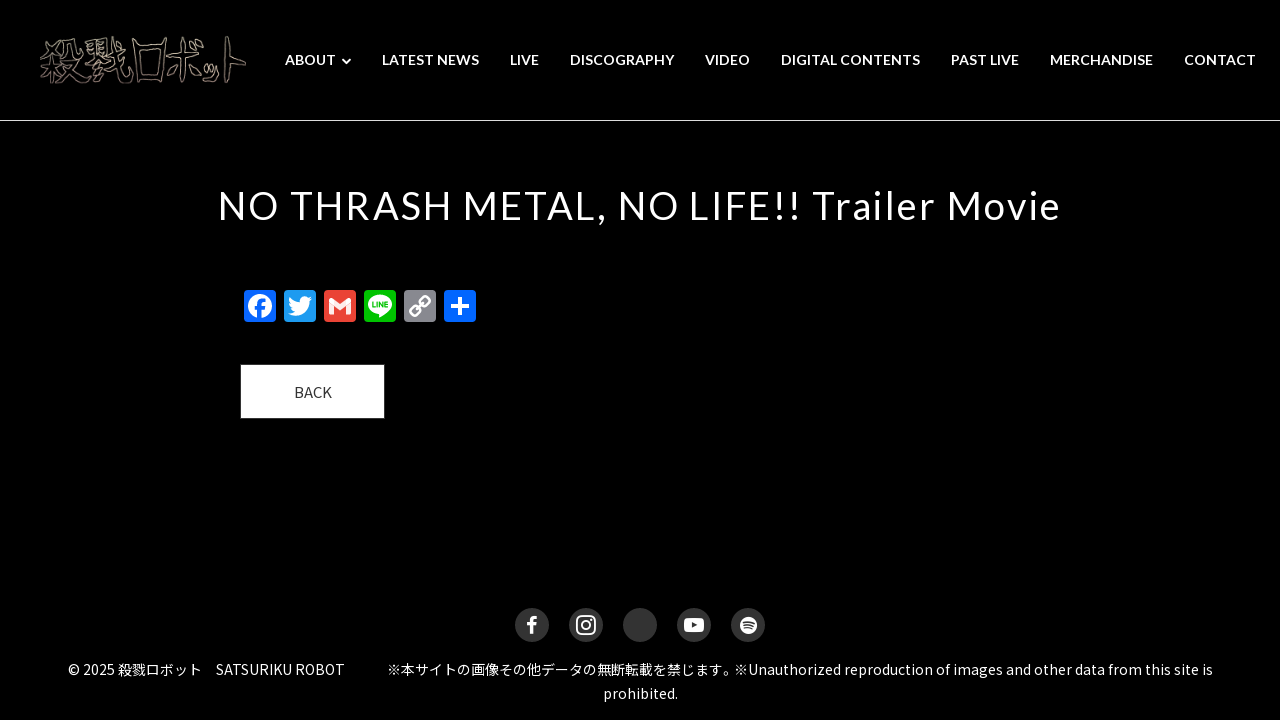

--- FILE ---
content_type: text/html; charset=UTF-8
request_url: https://sa-tsu-ri-ku-robot.com/video/no-thrash-metal-no-life-trailer-movie/
body_size: 7017
content:
<!DOCTYPE HTML>
<html lang="ja">

<head>
	<meta charset="utf-8">
	<meta name="viewport" content="width=device-width, initial-scale=1">
	<meta name="format-detection" content="telephone=no">
	<meta name="robots" content="index, follow">

	<!-- SEO -->
	<meta name="description" content="【殺戮ロボット（さつりくろぼっと）】は昭和カルチャーと日本のロボットアニメをリスペクトするメンバーからなるヘヴィメタルバンドです。

We “Satsuriku Robot” is a Heavy / Thrash Metal band formed in Tokyo, Japan. We respect and love Showa culture and Japanese Robot animation.">

	<!-- OGP -->
	<meta property="og:locale" content="ja_JP">
		<meta property="og:title" content="NO THRASH METAL, NO LIFE!! Trailer Movie">
	<meta property="og:type" content="article">
	<meta property="og:description" content="【殺戮ロボット（さつりくろぼっと）】は昭和カルチャーと日本のロボットアニメをリスペクトするメンバーからなるヘヴィメタルバンドです。

We “Satsuriku Robot” is a Heavy / Thrash Metal band formed in Tokyo, Japan. We respect and love Showa culture and Japanese Robot animation.">
	<meta property="og:url" content="https://sa-tsu-ri-ku-robot.com/video/no-thrash-metal-no-life-trailer-movie/">
	<meta property="og:site_name" content="殺戮ロボット公式サイト / SATSURIKU ROBOT official site">
			<meta property="og:image" content="https://sa-tsu-ri-ku-robot.com/wp-content/uploads/2025/01/Satsuriku_youtube_thumnail02.png">
		<meta property="og:image:secure_url" content="https://sa-tsu-ri-ku-robot.com/wp-content/uploads/2025/01/Satsuriku_youtube_thumnail02.png">
		<meta property="og:image:width" content="1280">
<meta property="og:image:height" content="720">
	
	<!-- Twitter Cards -->
	<meta name="twitter:card" content="summary_large_image">
	<meta name="twitter:title" content="NO THRASH METAL, NO LIFE!! Trailer Movie">
	<meta name="twitter:description" content="【殺戮ロボット（さつりくろぼっと）】は昭和カルチャーと日本のロボットアニメをリスペクトするメンバーからなるヘヴィメタルバンドです。

We “Satsuriku Robot” is a Heavy / Thrash Metal band formed in Tokyo, Japan. We respect and love Showa culture and Japanese Robot animation.">
	<meta name="twitter:image" content="https://sa-tsu-ri-ku-robot.com/wp-content/uploads/2025/01/Satsuriku_youtube_thumnail02.png">

	<!-- アイコン類 -->
	<link rel="icon" href="https://sa-tsu-ri-ku-robot.com/wp-content/uploads/2023/03/shred_head_twittericon.png" type="image/png">

	<!-- スタイル読み込み -->
	<link rel="stylesheet" href="https://sa-tsu-ri-ku-robot.com/wp-content/themes/zousanrecordspro-child/style.css">
	<link rel="stylesheet" type="text/css" href="https://sa-tsu-ri-ku-robot.com/wp-content/themes/zousanrecordspro/css/common/reset.css" media="all"><link rel="stylesheet" type="text/css" href="https://sa-tsu-ri-ku-robot.com/wp-content/themes/zousanrecordspro-child/css/common/base.css" media="all"><link rel="stylesheet" type="text/css" href="https://sa-tsu-ri-ku-robot.com/wp-content/themes/zousanrecordspro-child/css/common/contents.css" media="all"><link rel="stylesheet" type="text/css" href="https://sa-tsu-ri-ku-robot.com/wp-content/themes/zousanrecordspro/css/lib/jquery.colorbox_02.css" media="all">
	<style>
		:root {
			--link_color: #a80000;
		}

		#footer_wrap {
			background: #a800000F !important;
		}

		#backgroundcolor .top_area:nth-child(even) {
			background: #a8000008 !important;
		}
	</style>

		<title>NO THRASH METAL, NO LIFE!! Trailer Movie | 殺戮ロボット公式サイト / SATSURIKU ROBOT official site</title>
<meta name='robots' content='max-image-preview:large' />
<link rel="canonical" href="https://sa-tsu-ri-ku-robot.com/video/no-thrash-metal-no-life-trailer-movie/">
<link rel='dns-prefetch' href='//static.addtoany.com' />
<style id='wp-img-auto-sizes-contain-inline-css' type='text/css'>
img:is([sizes=auto i],[sizes^="auto," i]){contain-intrinsic-size:3000px 1500px}
/*# sourceURL=wp-img-auto-sizes-contain-inline-css */
</style>
<style id='wp-block-library-inline-css' type='text/css'>
:root{--wp-block-synced-color:#7a00df;--wp-block-synced-color--rgb:122,0,223;--wp-bound-block-color:var(--wp-block-synced-color);--wp-editor-canvas-background:#ddd;--wp-admin-theme-color:#007cba;--wp-admin-theme-color--rgb:0,124,186;--wp-admin-theme-color-darker-10:#006ba1;--wp-admin-theme-color-darker-10--rgb:0,107,160.5;--wp-admin-theme-color-darker-20:#005a87;--wp-admin-theme-color-darker-20--rgb:0,90,135;--wp-admin-border-width-focus:2px}@media (min-resolution:192dpi){:root{--wp-admin-border-width-focus:1.5px}}.wp-element-button{cursor:pointer}:root .has-very-light-gray-background-color{background-color:#eee}:root .has-very-dark-gray-background-color{background-color:#313131}:root .has-very-light-gray-color{color:#eee}:root .has-very-dark-gray-color{color:#313131}:root .has-vivid-green-cyan-to-vivid-cyan-blue-gradient-background{background:linear-gradient(135deg,#00d084,#0693e3)}:root .has-purple-crush-gradient-background{background:linear-gradient(135deg,#34e2e4,#4721fb 50%,#ab1dfe)}:root .has-hazy-dawn-gradient-background{background:linear-gradient(135deg,#faaca8,#dad0ec)}:root .has-subdued-olive-gradient-background{background:linear-gradient(135deg,#fafae1,#67a671)}:root .has-atomic-cream-gradient-background{background:linear-gradient(135deg,#fdd79a,#004a59)}:root .has-nightshade-gradient-background{background:linear-gradient(135deg,#330968,#31cdcf)}:root .has-midnight-gradient-background{background:linear-gradient(135deg,#020381,#2874fc)}:root{--wp--preset--font-size--normal:16px;--wp--preset--font-size--huge:42px}.has-regular-font-size{font-size:1em}.has-larger-font-size{font-size:2.625em}.has-normal-font-size{font-size:var(--wp--preset--font-size--normal)}.has-huge-font-size{font-size:var(--wp--preset--font-size--huge)}.has-text-align-center{text-align:center}.has-text-align-left{text-align:left}.has-text-align-right{text-align:right}.has-fit-text{white-space:nowrap!important}#end-resizable-editor-section{display:none}.aligncenter{clear:both}.items-justified-left{justify-content:flex-start}.items-justified-center{justify-content:center}.items-justified-right{justify-content:flex-end}.items-justified-space-between{justify-content:space-between}.screen-reader-text{border:0;clip-path:inset(50%);height:1px;margin:-1px;overflow:hidden;padding:0;position:absolute;width:1px;word-wrap:normal!important}.screen-reader-text:focus{background-color:#ddd;clip-path:none;color:#444;display:block;font-size:1em;height:auto;left:5px;line-height:normal;padding:15px 23px 14px;text-decoration:none;top:5px;width:auto;z-index:100000}html :where(.has-border-color){border-style:solid}html :where([style*=border-top-color]){border-top-style:solid}html :where([style*=border-right-color]){border-right-style:solid}html :where([style*=border-bottom-color]){border-bottom-style:solid}html :where([style*=border-left-color]){border-left-style:solid}html :where([style*=border-width]){border-style:solid}html :where([style*=border-top-width]){border-top-style:solid}html :where([style*=border-right-width]){border-right-style:solid}html :where([style*=border-bottom-width]){border-bottom-style:solid}html :where([style*=border-left-width]){border-left-style:solid}html :where(img[class*=wp-image-]){height:auto;max-width:100%}:where(figure){margin:0 0 1em}html :where(.is-position-sticky){--wp-admin--admin-bar--position-offset:var(--wp-admin--admin-bar--height,0px)}@media screen and (max-width:600px){html :where(.is-position-sticky){--wp-admin--admin-bar--position-offset:0px}}

/*# sourceURL=wp-block-library-inline-css */
</style><style id='global-styles-inline-css' type='text/css'>
:root{--wp--preset--aspect-ratio--square: 1;--wp--preset--aspect-ratio--4-3: 4/3;--wp--preset--aspect-ratio--3-4: 3/4;--wp--preset--aspect-ratio--3-2: 3/2;--wp--preset--aspect-ratio--2-3: 2/3;--wp--preset--aspect-ratio--16-9: 16/9;--wp--preset--aspect-ratio--9-16: 9/16;--wp--preset--color--black: #000000;--wp--preset--color--cyan-bluish-gray: #abb8c3;--wp--preset--color--white: #ffffff;--wp--preset--color--pale-pink: #f78da7;--wp--preset--color--vivid-red: #cf2e2e;--wp--preset--color--luminous-vivid-orange: #ff6900;--wp--preset--color--luminous-vivid-amber: #fcb900;--wp--preset--color--light-green-cyan: #7bdcb5;--wp--preset--color--vivid-green-cyan: #00d084;--wp--preset--color--pale-cyan-blue: #8ed1fc;--wp--preset--color--vivid-cyan-blue: #0693e3;--wp--preset--color--vivid-purple: #9b51e0;--wp--preset--gradient--vivid-cyan-blue-to-vivid-purple: linear-gradient(135deg,rgb(6,147,227) 0%,rgb(155,81,224) 100%);--wp--preset--gradient--light-green-cyan-to-vivid-green-cyan: linear-gradient(135deg,rgb(122,220,180) 0%,rgb(0,208,130) 100%);--wp--preset--gradient--luminous-vivid-amber-to-luminous-vivid-orange: linear-gradient(135deg,rgb(252,185,0) 0%,rgb(255,105,0) 100%);--wp--preset--gradient--luminous-vivid-orange-to-vivid-red: linear-gradient(135deg,rgb(255,105,0) 0%,rgb(207,46,46) 100%);--wp--preset--gradient--very-light-gray-to-cyan-bluish-gray: linear-gradient(135deg,rgb(238,238,238) 0%,rgb(169,184,195) 100%);--wp--preset--gradient--cool-to-warm-spectrum: linear-gradient(135deg,rgb(74,234,220) 0%,rgb(151,120,209) 20%,rgb(207,42,186) 40%,rgb(238,44,130) 60%,rgb(251,105,98) 80%,rgb(254,248,76) 100%);--wp--preset--gradient--blush-light-purple: linear-gradient(135deg,rgb(255,206,236) 0%,rgb(152,150,240) 100%);--wp--preset--gradient--blush-bordeaux: linear-gradient(135deg,rgb(254,205,165) 0%,rgb(254,45,45) 50%,rgb(107,0,62) 100%);--wp--preset--gradient--luminous-dusk: linear-gradient(135deg,rgb(255,203,112) 0%,rgb(199,81,192) 50%,rgb(65,88,208) 100%);--wp--preset--gradient--pale-ocean: linear-gradient(135deg,rgb(255,245,203) 0%,rgb(182,227,212) 50%,rgb(51,167,181) 100%);--wp--preset--gradient--electric-grass: linear-gradient(135deg,rgb(202,248,128) 0%,rgb(113,206,126) 100%);--wp--preset--gradient--midnight: linear-gradient(135deg,rgb(2,3,129) 0%,rgb(40,116,252) 100%);--wp--preset--font-size--small: 13px;--wp--preset--font-size--medium: 20px;--wp--preset--font-size--large: 36px;--wp--preset--font-size--x-large: 42px;--wp--preset--spacing--20: 0.44rem;--wp--preset--spacing--30: 0.67rem;--wp--preset--spacing--40: 1rem;--wp--preset--spacing--50: 1.5rem;--wp--preset--spacing--60: 2.25rem;--wp--preset--spacing--70: 3.38rem;--wp--preset--spacing--80: 5.06rem;--wp--preset--shadow--natural: 6px 6px 9px rgba(0, 0, 0, 0.2);--wp--preset--shadow--deep: 12px 12px 50px rgba(0, 0, 0, 0.4);--wp--preset--shadow--sharp: 6px 6px 0px rgba(0, 0, 0, 0.2);--wp--preset--shadow--outlined: 6px 6px 0px -3px rgb(255, 255, 255), 6px 6px rgb(0, 0, 0);--wp--preset--shadow--crisp: 6px 6px 0px rgb(0, 0, 0);}:where(.is-layout-flex){gap: 0.5em;}:where(.is-layout-grid){gap: 0.5em;}body .is-layout-flex{display: flex;}.is-layout-flex{flex-wrap: wrap;align-items: center;}.is-layout-flex > :is(*, div){margin: 0;}body .is-layout-grid{display: grid;}.is-layout-grid > :is(*, div){margin: 0;}:where(.wp-block-columns.is-layout-flex){gap: 2em;}:where(.wp-block-columns.is-layout-grid){gap: 2em;}:where(.wp-block-post-template.is-layout-flex){gap: 1.25em;}:where(.wp-block-post-template.is-layout-grid){gap: 1.25em;}.has-black-color{color: var(--wp--preset--color--black) !important;}.has-cyan-bluish-gray-color{color: var(--wp--preset--color--cyan-bluish-gray) !important;}.has-white-color{color: var(--wp--preset--color--white) !important;}.has-pale-pink-color{color: var(--wp--preset--color--pale-pink) !important;}.has-vivid-red-color{color: var(--wp--preset--color--vivid-red) !important;}.has-luminous-vivid-orange-color{color: var(--wp--preset--color--luminous-vivid-orange) !important;}.has-luminous-vivid-amber-color{color: var(--wp--preset--color--luminous-vivid-amber) !important;}.has-light-green-cyan-color{color: var(--wp--preset--color--light-green-cyan) !important;}.has-vivid-green-cyan-color{color: var(--wp--preset--color--vivid-green-cyan) !important;}.has-pale-cyan-blue-color{color: var(--wp--preset--color--pale-cyan-blue) !important;}.has-vivid-cyan-blue-color{color: var(--wp--preset--color--vivid-cyan-blue) !important;}.has-vivid-purple-color{color: var(--wp--preset--color--vivid-purple) !important;}.has-black-background-color{background-color: var(--wp--preset--color--black) !important;}.has-cyan-bluish-gray-background-color{background-color: var(--wp--preset--color--cyan-bluish-gray) !important;}.has-white-background-color{background-color: var(--wp--preset--color--white) !important;}.has-pale-pink-background-color{background-color: var(--wp--preset--color--pale-pink) !important;}.has-vivid-red-background-color{background-color: var(--wp--preset--color--vivid-red) !important;}.has-luminous-vivid-orange-background-color{background-color: var(--wp--preset--color--luminous-vivid-orange) !important;}.has-luminous-vivid-amber-background-color{background-color: var(--wp--preset--color--luminous-vivid-amber) !important;}.has-light-green-cyan-background-color{background-color: var(--wp--preset--color--light-green-cyan) !important;}.has-vivid-green-cyan-background-color{background-color: var(--wp--preset--color--vivid-green-cyan) !important;}.has-pale-cyan-blue-background-color{background-color: var(--wp--preset--color--pale-cyan-blue) !important;}.has-vivid-cyan-blue-background-color{background-color: var(--wp--preset--color--vivid-cyan-blue) !important;}.has-vivid-purple-background-color{background-color: var(--wp--preset--color--vivid-purple) !important;}.has-black-border-color{border-color: var(--wp--preset--color--black) !important;}.has-cyan-bluish-gray-border-color{border-color: var(--wp--preset--color--cyan-bluish-gray) !important;}.has-white-border-color{border-color: var(--wp--preset--color--white) !important;}.has-pale-pink-border-color{border-color: var(--wp--preset--color--pale-pink) !important;}.has-vivid-red-border-color{border-color: var(--wp--preset--color--vivid-red) !important;}.has-luminous-vivid-orange-border-color{border-color: var(--wp--preset--color--luminous-vivid-orange) !important;}.has-luminous-vivid-amber-border-color{border-color: var(--wp--preset--color--luminous-vivid-amber) !important;}.has-light-green-cyan-border-color{border-color: var(--wp--preset--color--light-green-cyan) !important;}.has-vivid-green-cyan-border-color{border-color: var(--wp--preset--color--vivid-green-cyan) !important;}.has-pale-cyan-blue-border-color{border-color: var(--wp--preset--color--pale-cyan-blue) !important;}.has-vivid-cyan-blue-border-color{border-color: var(--wp--preset--color--vivid-cyan-blue) !important;}.has-vivid-purple-border-color{border-color: var(--wp--preset--color--vivid-purple) !important;}.has-vivid-cyan-blue-to-vivid-purple-gradient-background{background: var(--wp--preset--gradient--vivid-cyan-blue-to-vivid-purple) !important;}.has-light-green-cyan-to-vivid-green-cyan-gradient-background{background: var(--wp--preset--gradient--light-green-cyan-to-vivid-green-cyan) !important;}.has-luminous-vivid-amber-to-luminous-vivid-orange-gradient-background{background: var(--wp--preset--gradient--luminous-vivid-amber-to-luminous-vivid-orange) !important;}.has-luminous-vivid-orange-to-vivid-red-gradient-background{background: var(--wp--preset--gradient--luminous-vivid-orange-to-vivid-red) !important;}.has-very-light-gray-to-cyan-bluish-gray-gradient-background{background: var(--wp--preset--gradient--very-light-gray-to-cyan-bluish-gray) !important;}.has-cool-to-warm-spectrum-gradient-background{background: var(--wp--preset--gradient--cool-to-warm-spectrum) !important;}.has-blush-light-purple-gradient-background{background: var(--wp--preset--gradient--blush-light-purple) !important;}.has-blush-bordeaux-gradient-background{background: var(--wp--preset--gradient--blush-bordeaux) !important;}.has-luminous-dusk-gradient-background{background: var(--wp--preset--gradient--luminous-dusk) !important;}.has-pale-ocean-gradient-background{background: var(--wp--preset--gradient--pale-ocean) !important;}.has-electric-grass-gradient-background{background: var(--wp--preset--gradient--electric-grass) !important;}.has-midnight-gradient-background{background: var(--wp--preset--gradient--midnight) !important;}.has-small-font-size{font-size: var(--wp--preset--font-size--small) !important;}.has-medium-font-size{font-size: var(--wp--preset--font-size--medium) !important;}.has-large-font-size{font-size: var(--wp--preset--font-size--large) !important;}.has-x-large-font-size{font-size: var(--wp--preset--font-size--x-large) !important;}
/*# sourceURL=global-styles-inline-css */
</style>

<style id='classic-theme-styles-inline-css' type='text/css'>
/*! This file is auto-generated */
.wp-block-button__link{color:#fff;background-color:#32373c;border-radius:9999px;box-shadow:none;text-decoration:none;padding:calc(.667em + 2px) calc(1.333em + 2px);font-size:1.125em}.wp-block-file__button{background:#32373c;color:#fff;text-decoration:none}
/*# sourceURL=/wp-includes/css/classic-themes.min.css */
</style>
<link rel='stylesheet' id='parent-style-css' href='https://sa-tsu-ri-ku-robot.com/wp-content/themes/zousanrecordspro/style.css?ver=6.9' type='text/css' media='all' />
<link rel='stylesheet' id='wp-pagenavi-css' href='https://sa-tsu-ri-ku-robot.com/wp-content/plugins/wp-pagenavi/pagenavi-css.css?ver=2.70' type='text/css' media='all' />
<link rel='stylesheet' id='addtoany-css' href='https://sa-tsu-ri-ku-robot.com/wp-content/plugins/add-to-any/addtoany.min.css?ver=1.16' type='text/css' media='all' />
<style id='addtoany-inline-css' type='text/css'>
@media screen and (min-width:981px){
.a2a_floating_style.a2a_default_style{display:none;}
}
/*# sourceURL=addtoany-inline-css */
</style>
<script type="text/javascript" id="addtoany-core-js-before">
/* <![CDATA[ */
window.a2a_config=window.a2a_config||{};a2a_config.callbacks=[];a2a_config.overlays=[];a2a_config.templates={};a2a_localize = {
	Share: "共有",
	Save: "ブックマーク",
	Subscribe: "購読",
	Email: "メール",
	Bookmark: "ブックマーク",
	ShowAll: "すべて表示する",
	ShowLess: "小さく表示する",
	FindServices: "サービスを探す",
	FindAnyServiceToAddTo: "追加するサービスを今すぐ探す",
	PoweredBy: "Powered by",
	ShareViaEmail: "メールでシェアする",
	SubscribeViaEmail: "メールで購読する",
	BookmarkInYourBrowser: "ブラウザにブックマーク",
	BookmarkInstructions: "このページをブックマークするには、 Ctrl+D または \u2318+D を押下。",
	AddToYourFavorites: "お気に入りに追加",
	SendFromWebOrProgram: "任意のメールアドレスまたはメールプログラムから送信",
	EmailProgram: "メールプログラム",
	More: "詳細&#8230;",
	ThanksForSharing: "共有ありがとうございます !",
	ThanksForFollowing: "フォローありがとうございます !"
};


//# sourceURL=addtoany-core-js-before
/* ]]> */
</script>
<script type="text/javascript" defer src="https://static.addtoany.com/menu/page.js" id="addtoany-core-js"></script>
<script type="text/javascript" src="https://sa-tsu-ri-ku-robot.com/wp-includes/js/jquery/jquery.min.js?ver=3.7.1" id="jquery-core-js"></script>
<script type="text/javascript" src="https://sa-tsu-ri-ku-robot.com/wp-includes/js/jquery/jquery-migrate.min.js?ver=3.4.1" id="jquery-migrate-js"></script>
<script type="text/javascript" defer src="https://sa-tsu-ri-ku-robot.com/wp-content/plugins/add-to-any/addtoany.min.js?ver=1.1" id="addtoany-jquery-js"></script>
</head>

<body>
	<div class="container">
		<header id="header_wrap">
			<div id="header">
				<div id="logo_set">
					<h1 id="logo"><a href="https://sa-tsu-ri-ku-robot.com/"><img src="https://sa-tsu-ri-ku-robot.com/wp-content/uploads/2023/03/Satsuriku_logoBK.gif" alt="殺戮ロボット公式サイト / SATSURIKU ROBOT official site"></a></h1>
				</div>
				<p id="gnav_btn" class="menu"><span></span><span></span><span></span></p>
				<nav id="gnav">
					<ul id="gnav_list" class="link_color">
						<li id="menu-item-3139" class="menu-item menu-item-type-post_type menu-item-object-page menu-item-has-children menu-item-3139"><a href="https://sa-tsu-ri-ku-robot.com/about/"><span>ABOUT</span></a>
<ul class="sub-menu">
	<li id="menu-item-3137" class="menu-item menu-item-type-post_type menu-item-object-page menu-item-3137"><a href="https://sa-tsu-ri-ku-robot.com/hide/"><span>HIDE</span></a></li>
	<li id="menu-item-3135" class="menu-item menu-item-type-post_type menu-item-object-page menu-item-3135"><a href="https://sa-tsu-ri-ku-robot.com/ishii/"><span>ISHII</span></a></li>
	<li id="menu-item-3134" class="menu-item menu-item-type-post_type menu-item-object-page menu-item-3134"><a href="https://sa-tsu-ri-ku-robot.com/ken-meta/"><span>KEN・THE・METAL★</span></a></li>
	<li id="menu-item-3136" class="menu-item menu-item-type-post_type menu-item-object-page menu-item-3136"><a href="https://sa-tsu-ri-ku-robot.com/yuuki/"><span>YUUKI</span></a></li>
</ul>
</li>
<li id="menu-item-3166" class="menu-item menu-item-type-post_type menu-item-object-page menu-item-3166"><a href="https://sa-tsu-ri-ku-robot.com/latest-news/"><span>LATEST NEWS</span></a></li>
<li id="menu-item-3151" class="menu-item menu-item-type-custom menu-item-object-custom menu-item-3151"><a href="https://sa-tsu-ri-ku-robot.com/live/"><span>LIVE</span></a></li>
<li id="menu-item-3158" class="menu-item menu-item-type-custom menu-item-object-custom menu-item-3158"><a href="https://sa-tsu-ri-ku-robot.com/discography"><span>DISCOGRAPHY</span></a></li>
<li id="menu-item-3154" class="menu-item menu-item-type-custom menu-item-object-custom menu-item-3154"><a href="https://sa-tsu-ri-ku-robot.com/video/"><span>VIDEO</span></a></li>
<li id="menu-item-3133" class="menu-item menu-item-type-post_type menu-item-object-page menu-item-3133"><a href="https://sa-tsu-ri-ku-robot.com/digital-contents/"><span>DIGITAL CONTENTS</span></a></li>
<li id="menu-item-3138" class="menu-item menu-item-type-post_type menu-item-object-page menu-item-3138"><a href="https://sa-tsu-ri-ku-robot.com/pastlive/"><span>PAST LIVE</span></a></li>
<li id="menu-item-3251" class="menu-item menu-item-type-post_type menu-item-object-page menu-item-3251"><a href="https://sa-tsu-ri-ku-robot.com/merchandise/"><span>MERCHANDISE</span></a></li>
<li id="menu-item-3140" class="menu-item menu-item-type-post_type menu-item-object-page menu-item-3140"><a href="https://sa-tsu-ri-ku-robot.com/contact-2/"><span>CONTACT</span></a></li>
					</ul>
					<ul class="sns_icon display_none_pc">
						<li><a href="https://www.facebook.com/satsuriku326" target="_blank" rel="noopener"><i class="icon icon-facebook"></i></a></li><li><a href="https://www.instagram.com/satsuriku_robot/" target="_blank" rel="noopener"><i class="icon icon-instagram"></i></a></li><li><a href="https://twitter.com/satsuriku326" target="_blank" rel="noopener"><i class="icon icon-twitter"></i></a></li><li><a href="https://www.youtube.com/channel/UCEiswwexUziOjQaKiI0e_zQ" target="_blank" rel="noopener"><i class="icon icon-youtube"></i></a></li><li><a href="https://open.spotify.com/artist/6ZUvcVBd5S99sIRXdDtLfJ" target="_blank" rel="noopener"><i class="icon icon-spotify"></i></a></li>					</ul>
				</nav>
			</div>
		</header><div id="contents_wrap">
	<div id="single_contents" class="contents fadein">
		<section class="area">
			<div class="hgroup">
				<h1 class="heading01">NO THRASH METAL, NO LIFE!! Trailer Movie</h1>
			</div>
			<div class="box w800">
				<div class="part">
					<div class="entry_cont">
														<div class="addtoany_share_save_container addtoany_content addtoany_content_bottom"><div class="a2a_kit a2a_kit_size_32 addtoany_list" data-a2a-url="https://sa-tsu-ri-ku-robot.com/video/no-thrash-metal-no-life-trailer-movie/" data-a2a-title="NO THRASH METAL, NO LIFE!! Trailer Movie"><a class="a2a_button_facebook" href="https://www.addtoany.com/add_to/facebook?linkurl=https%3A%2F%2Fsa-tsu-ri-ku-robot.com%2Fvideo%2Fno-thrash-metal-no-life-trailer-movie%2F&amp;linkname=NO%20THRASH%20METAL%2C%20NO%20LIFE%21%21%20Trailer%20Movie" title="Facebook" rel="nofollow noopener" target="_blank"></a><a class="a2a_button_twitter" href="https://www.addtoany.com/add_to/twitter?linkurl=https%3A%2F%2Fsa-tsu-ri-ku-robot.com%2Fvideo%2Fno-thrash-metal-no-life-trailer-movie%2F&amp;linkname=NO%20THRASH%20METAL%2C%20NO%20LIFE%21%21%20Trailer%20Movie" title="Twitter" rel="nofollow noopener" target="_blank"></a><a class="a2a_button_google_gmail" href="https://www.addtoany.com/add_to/google_gmail?linkurl=https%3A%2F%2Fsa-tsu-ri-ku-robot.com%2Fvideo%2Fno-thrash-metal-no-life-trailer-movie%2F&amp;linkname=NO%20THRASH%20METAL%2C%20NO%20LIFE%21%21%20Trailer%20Movie" title="Gmail" rel="nofollow noopener" target="_blank"></a><a class="a2a_button_line" href="https://www.addtoany.com/add_to/line?linkurl=https%3A%2F%2Fsa-tsu-ri-ku-robot.com%2Fvideo%2Fno-thrash-metal-no-life-trailer-movie%2F&amp;linkname=NO%20THRASH%20METAL%2C%20NO%20LIFE%21%21%20Trailer%20Movie" title="Line" rel="nofollow noopener" target="_blank"></a><a class="a2a_button_copy_link" href="https://www.addtoany.com/add_to/copy_link?linkurl=https%3A%2F%2Fsa-tsu-ri-ku-robot.com%2Fvideo%2Fno-thrash-metal-no-life-trailer-movie%2F&amp;linkname=NO%20THRASH%20METAL%2C%20NO%20LIFE%21%21%20Trailer%20Movie" title="Copy Link" rel="nofollow noopener" target="_blank"></a><a class="a2a_dd addtoany_share_save addtoany_share" href="https://www.addtoany.com/share"></a></div></div>											</div>
				</div>
				<div class="part">
					<p><a href="javascript:history.back();" class="button btn_modoru"><span><i class="icon icon-arrow_left"></i>BACK</span></a></p>
				</div>
			</div>
		</section>
	</div>
</div>
		<footer id="footer_wrap" style="background-color: #000 !important;">
							<div id="sns_wrap">
					<ul class="sns_icon">
													<li><a href="https://www.facebook.com/satsuriku326" target="_blank"><i class="icon icon-facebook"></i></a></li>
																			<li><a href="https://www.instagram.com/satsuriku_robot/" target="_blank"><i class="icon icon-instagram"></i></a></li>
																			<li><a href="https://twitter.com/satsuriku326" target="_blank"><i class="icon icon-x"></i></a></li>
																			<li><a href="https://www.youtube.com/channel/UCEiswwexUziOjQaKiI0e_zQ" target="_blank"><i class="icon icon-youtube"></i></a></li>
																			<li><a href="https://open.spotify.com/artist/6ZUvcVBd5S99sIRXdDtLfJ" target="_blank"><i class="icon icon-spotify"></i></a></li>
																													</ul>
				</div>
									<div id="copyright_wrap">
				<p id="copyright"><small>© 2025 殺戮ロボット　SATSURIKU ROBOT　　　※本サイトの画像その他データの無断転載を禁じます。※Unauthorized reproduction of images and other data from this site is prohibited.</small></p>
			</div>
			<div id="pagetop"><a href=".header" class="button"><span class="icon icon-arrow-to-top"></span></a></div>
		</footer>
		<script type="speculationrules">
{"prefetch":[{"source":"document","where":{"and":[{"href_matches":"/*"},{"not":{"href_matches":["/wp-*.php","/wp-admin/*","/wp-content/uploads/*","/wp-content/*","/wp-content/plugins/*","/wp-content/themes/zousanrecordspro-child/*","/wp-content/themes/zousanrecordspro/*","/*\\?(.+)"]}},{"not":{"selector_matches":"a[rel~=\"nofollow\"]"}},{"not":{"selector_matches":".no-prefetch, .no-prefetch a"}}]},"eagerness":"conservative"}]}
</script>
<div class="a2a_kit a2a_kit_size_32 a2a_floating_style a2a_default_style" style="bottom:0px;right:0px;background-color:transparent"><a class="a2a_button_facebook" href="https://www.addtoany.com/add_to/facebook?linkurl=https%3A%2F%2Fsa-tsu-ri-ku-robot.com%2Fvideo%2Fno-thrash-metal-no-life-trailer-movie%2F&amp;linkname=NO%20THRASH%20METAL%2C%20NO%20LIFE%21%21%20Trailer%20Movie" title="Facebook" rel="nofollow noopener" target="_blank"></a><a class="a2a_button_twitter" href="https://www.addtoany.com/add_to/twitter?linkurl=https%3A%2F%2Fsa-tsu-ri-ku-robot.com%2Fvideo%2Fno-thrash-metal-no-life-trailer-movie%2F&amp;linkname=NO%20THRASH%20METAL%2C%20NO%20LIFE%21%21%20Trailer%20Movie" title="Twitter" rel="nofollow noopener" target="_blank"></a><a class="a2a_button_google_gmail" href="https://www.addtoany.com/add_to/google_gmail?linkurl=https%3A%2F%2Fsa-tsu-ri-ku-robot.com%2Fvideo%2Fno-thrash-metal-no-life-trailer-movie%2F&amp;linkname=NO%20THRASH%20METAL%2C%20NO%20LIFE%21%21%20Trailer%20Movie" title="Gmail" rel="nofollow noopener" target="_blank"></a><a class="a2a_button_line" href="https://www.addtoany.com/add_to/line?linkurl=https%3A%2F%2Fsa-tsu-ri-ku-robot.com%2Fvideo%2Fno-thrash-metal-no-life-trailer-movie%2F&amp;linkname=NO%20THRASH%20METAL%2C%20NO%20LIFE%21%21%20Trailer%20Movie" title="Line" rel="nofollow noopener" target="_blank"></a><a class="a2a_button_copy_link" href="https://www.addtoany.com/add_to/copy_link?linkurl=https%3A%2F%2Fsa-tsu-ri-ku-robot.com%2Fvideo%2Fno-thrash-metal-no-life-trailer-movie%2F&amp;linkname=NO%20THRASH%20METAL%2C%20NO%20LIFE%21%21%20Trailer%20Movie" title="Copy Link" rel="nofollow noopener" target="_blank"></a><a class="a2a_dd addtoany_share_save addtoany_share" href="https://www.addtoany.com/share"></a></div>		</div>
		<script src="https://ajax.googleapis.com/ajax/libs/jquery/3.4.1/jquery.min.js"></script>
		<script src="https://sa-tsu-ri-ku-robot.com/wp-content/themes/zousanrecordspro/js/lib.js" charset="utf-8"></script>
		<script src="https://sa-tsu-ri-ku-robot.com/wp-content/themes/zousanrecordspro/js/frame.js" charset="utf-8"></script>
		<script src="https://sa-tsu-ri-ku-robot.com/wp-content/themes/zousanrecordspro/js/base.js" charset="utf-8"></script>
				</body>

		</html>

--- FILE ---
content_type: text/css
request_url: https://sa-tsu-ri-ku-robot.com/wp-content/themes/zousanrecordspro-child/style.css
body_size: -25
content:
/*
Theme Name:zousanrecordspro-child
Template:zousanrecordspro
Version: 2.2.4.58
*/

--- FILE ---
content_type: text/css
request_url: https://sa-tsu-ri-ku-robot.com/wp-content/themes/zousanrecordspro-child/css/common/base.css
body_size: 4691
content:
@charset "UTF-8";
/**======================================
	base
======================================**/

@import url("https://fonts.googleapis.com/css2?family=Noto+Sans+JP:wght@100;300;400;500;700;900&display=swap");
@import url("https://fonts.googleapis.com/css2?family=Lato:ital,wght@0,300;0,400;0,700;0,900;1,400;1,700&display=swap");
@import url("https://cdn.jsdelivr.net/npm/yakuhanjp@3.4.1/dist/css/yakuhanjp.min.css");

/*--------------------------------------
	loader
---------------------------------------*/

#loading {
	width: 100vw;
	height: 100vh;
	transition: all 1s;
	background-color: #fff;
	position: fixed;
	top: 0;
	left: 0;
	z-index: 9999;
}

.loaded {
	opacity: 0;
	visibility: hidden;
}

.loader,
.loader:after {
	border-radius: 50%;
	width: 6em;
	height: 6em;
}
.loader {
	margin-top: calc(50vh - 30px);
	margin-left: auto;
	margin-right: auto;
	font-size: 10px;
	position: relative;
	text-indent: -9999em;
	border-top: 0.7em solid rgba(53,53,53, 0.2);
	border-right: 0.7em solid rgba(53,53,53, 0.2);
	border-bottom: 0.7em solid rgba(53,53,53, 0.2);
	border-left: 0.7em solid #353535;
	-webkit-transform: translateZ(0);
	-ms-transform: translateZ(0);
	transform: translateZ(0);
	-webkit-animation: load8 1.1s infinite linear;
	animation: load8 1.1s infinite linear;
}
@-webkit-keyframes load8 {
  0% {
	  -webkit-transform: rotate(0deg);
	  transform: rotate(0deg);
  }
  100% {
	  -webkit-transform: rotate(360deg);
	  transform: rotate(360deg);
  }
}
@keyframes load8 {
  0% {
	  -webkit-transform: rotate(0deg);
	  transform: rotate(0deg);
  }
  100% {
	  -webkit-transform: rotate(360deg);
	  transform: rotate(360deg);
  }
}

@media screen and (max-width: 599px) {
	
	.loader {
		margin-top: calc(50vh - 100px);
	}
}

/*--------------------------------------
	body, container
---------------------------------------*/
body {
	position: relative;
	background: #fff;
	font-family: YakuHanJP, -apple-system, BlinkMacSystemFont, "Noto Sans JP", "Helvetica Neue", "ヒラギノ角ゴ ProN W3", Hiragino Kaku Gothic ProN, YuGothic, Arial, "メイリオ", Meiryo, sans-serif;
	color: #fff;
	-webkit-text-size-adjust: 100%;
}

body * {
	border-color: #DDD;
}

@media screen and (min-width: 600px) {
	body {
		color: #fff;
	}
}

.container {
    position: relative;
    display: -webkit-box;
    display: flex;
    -webkit-box-orient: vertical;
    -webkit-box-direction: normal;
    flex-direction: column;
    min-height: 100vh;
	padding-top: 71px;
}

/*--------------------------------------
	global_tags
---------------------------------------*/

a {
  outline: none;
}

a, a:visited {
	color: inherit;
	transition: .3s;
}

a:hover {
	color: #A80000;
	transition: .3s;
}

a.block_link {
display: block;
text-decoration: none;
}

a.block_link, a.block_link * {
color: #333;
}

@media screen and (min-width: 600px) {
	a.block_link, a.block_link * {
		color: #444;
	}
}

/*--------------------------------------
	header
---------------------------------------*/


#header_wrap {
	position: absolute;
	top: 0;
	border-bottom: 1px solid #DDD;
	width: 100%;
	background-color: #000;
	z-index: 4;
	transition:.5s;
}

#header_wrap #header {
	position: relative;
	margin-left: auto;
	margin-right: auto;
	display: flex;
	flex-wrap: wrap;
	justify-content: space-between;
	align-items: center;
	height: 70px;
}

@media screen and (min-width: 600px) {
	#header_wrap #header {
		padding-left: 30px;
		padding-right: 30px;
		max-width: 1300px;
	}
}

@media screen and (min-width: 960px) {
	#header_wrap #header {
		height: 120px;
		transition: .5s;
	}

	#header_wrap.header_wrap_change #header {
		height: 70px;	
		transition: .5s	
	}
}

@media screen and (max-width: 959px) {
	#header_wrap #header {
		height: 90px;
		transition: .5s;
	}

	#header_wrap.header_wrap_change #header {
		height: 70px;	
		transition: .5s	
	}
}

#header_wrap #header #logo_set {
	display: inline-block;
	padding-left: 1.0rem;
}

#header_wrap #header #logo_set #logo a img {
	width: auto;
	height: 40px;
}

@media screen and (max-width: 959px) {

	#header_wrap #header #logo_set #logo a img {
		height: 45px;
		transition: .5s	
	}

	#header_wrap.header_wrap_change #header #logo_set #logo a img {
		height: 40px;
		transition: .5s	
	}
}

@media screen and (min-width: 960px) {

	#header_wrap #header #logo_set #logo a img {
		height: 50px;
		transition: .5s	
	}

	#header_wrap.header_wrap_change #header #logo_set #logo a img {
		height: 40px;
		transition: .5s	
	}
}

#header_wrap #header #header_navi {
	display: none;
}

#header .sns_icon {
	display: flex;
	margin: 20px 3.0em 0;
	flex-wrap: wrap;
}

#header .sns_icon a {
	text-decoration: none;
}

#header .sns_icon li {
	margin-bottom: 15px;
	margin-right: 20px;
}

#header .sns_icon li .icon::before {
	font-size: 3.0rem;
	color: #fff;
}

/*--------------------------------------
	gnav
---------------------------------------*/

#header #gnav {
	font-family: "Lato", "Noto Sans JP", sans-serif;
}

#header #gnav a {
	font-weight: 700;
}

@media screen and (min-width: 960px) {
	#gnav_wrap {
		position: relative;
		z-index: 10;
	}
	#gnav_wrap #gnav {
		position: relative;
		margin-left: auto;
		margin-right: auto;
		width: 100%;
	}
}

@media screen and (min-width: 960px) and (min-width: 600px) {
	#gnav_wrap #gnav {
		padding-left: 50px;
		padding-right: 50px;
		max-width: 1300px;
	}
}

@media screen and (min-width: 960px) {
	#header #gnav {
		max-width: 980px;
	}
}
/* gnav_btn */
#gnav_wrap #gnav_btn,
#header #gnav_btn {
	display: block;
	position: absolute;
	top: calc(50% - 11px);
	right: 0;
	margin-right: 1em;
	width: 26px;
	height: 22px;
	cursor: pointer;
	z-index: 25;
	transition: all .4s;
}

#gnav_wrap #gnav_btn span,
#header #gnav_btn span {
	display: inline-block;
	position: absolute;
	left: 0;
	border-radius: 1px;
	width: 100%;
	height: 2px;
	background-color: #333;
	font-size: 0;
	transition: all .4s;
}

#gnav_wrap #gnav_btn span:nth-of-type(1),
#header #gnav_btn span:nth-of-type(1) {
	top: 0;
}

#gnav_wrap #gnav_btn span:nth-of-type(2),
#header #gnav_btn span:nth-of-type(2) {
	top: 10px;
}

#gnav_wrap #gnav_btn span:nth-of-type(3),
#header #gnav_btn span:nth-of-type(3) {
	bottom: 0;
}

#gnav_wrap #gnav_btn.close,
#header #gnav_btn.close {
	transform: rotate(360deg);
}

#gnav_wrap #gnav_btn.close span:nth-of-type(1),
#header #gnav_btn.close span:nth-of-type(1) {
	transform: translateY(10px) rotate(-45deg);
}

#gnav_wrap #gnav_btn.close span:nth-of-type(2),
#header #gnav_btn.close span:nth-of-type(2) {
	transform: translateY(0) rotate(45deg);
}

#gnav_wrap #gnav_btn.close span:nth-of-type(3),
#header #gnav_btn.close span:nth-of-type(3) {
	opacity: 0;
}

@media screen and (min-width: 600px) {
	#gnav_wrap #gnav_btn,
	#header #gnav_btn {
	top: calc(50% - 15px);
	width: 34px;
	height: 30px;
	}
	
	#gnav_wrap #gnav_btn span:nth-of-type(1),
	#header #gnav_btn span:nth-of-type(1) {
	top: 0;
	}
	
	#gnav_wrap #gnav_btn span:nth-of-type(2),
	#header #gnav_btn span:nth-of-type(2) {
	top: 14px;
	}
	
	#gnav_wrap #gnav_btn span:nth-of-type(3),
	#header #gnav_btn span:nth-of-type(3) {
	bottom: 0;
	}
	
	#gnav_wrap #gnav_btn.close span:nth-of-type(1),
	#header #gnav_btn.close span:nth-of-type(1) {
	transform: translateY(14px) rotate(-45deg);
	}
	
	#gnav_wrap #gnav_btn.close span:nth-of-type(2),
	#header #gnav_btn.close span:nth-of-type(2) {
	transform: translateY(0) rotate(45deg);
	}
	
	#gnav_wrap #gnav_btn.close span:nth-of-type(3),
	#header #gnav_btn.close span:nth-of-type(3) {
	opacity: 0;
	}
}
@media screen and (min-width: 960px) {
	#gnav_wrap #gnav_btn,
	#header #gnav_btn {
		display: none;
	}
}

/* gnav */
@media screen and (max-width: 960px) {
	#gnav #gnav_list li a {
		color: #fff;
	}
	
	#gnav #gnav_list li a:active {
		color: #A80000;
	}
	
	#gnav_wrap #gnav,
	#header #gnav {
	position: fixed;
	top: 86px;
	bottom: 100%;
	right: 0;
	left: 0;
	width: 100%;
	height: auto;
	background: rgba(34, 34, 34, 0.9);
	overflow: hidden;
	z-index: 20;
	transition: .3s;
	}
	
	#gnav_wrap #gnav.open,
	#header #gnav.open {
		bottom: 0;
		overflow: scroll;
	}
	
	#gnav_wrap #gnav #topnavi_list,
	#header #gnav #topnavi_list {
		margin: 2em 0;
	}
	
	#gnav_wrap #gnav #topnavi_list li,
	#header #gnav #topnavi_list li {
		margin: 0 3em 6px;
	}
	
	#gnav_wrap #gnav #topnavi_list li a,
	#gnav_wrap #gnav #topnavi_list li a:visited,
	#header #gnav #topnavi_list li a,
	#header #gnav #topnavi_list li a:visited {
		display: block;
		position: relative;
		margin-top: 1.0rem;
		padding: 0;
		text-decoration: none;
		overflow: hidden;
	}
	
	#gnav_wrap #gnav #topnavi_list li a span,
	#gnav_wrap #gnav #topnavi_list li a:visited span,
	#header #gnav #topnavi_list li a span,
	#header #gnav #topnavi_list li a:visited span {
		display: block;
		padding: .9em 0 .85em;
		border: 1px solid #999;
		font-size: 1.5rem;
		font-weight: bold;
		text-align: center;
		text-overflow: ellipsis;
		white-space: nowrap;
		color: #FFF;
	}
	
	#gnav_wrap #gnav #gnav_list > li,
	#header #gnav #gnav_list > li {
		margin: 0 3em ;
		border-bottom: 1px solid #999;
	}
	
	#gnav_wrap #gnav #gnav_list > li > a,
	#gnav_wrap #gnav #gnav_list > li > a:visited,
	#header #gnav #gnav_list > li > a,
	#header #gnav #gnav_list > li > a:visited {
		display: block;
		position: relative;
		padding: 0;
		line-height: 3.0em;
		text-decoration: none;
		overflow: hidden;
	}
	
	#gnav_wrap #gnav #gnav_list > li > a > span,
	#gnav_wrap #gnav #gnav_list > li > a:visited > span,
	#header #gnav #gnav_list > li > a > span,
	#header #gnav #gnav_list > li > a:visited > span {
	display: block;
		padding: .9em 0 .85em;
		font-size: 1.5rem;
		font-weight: bold;
		text-align: center;
		text-overflow: ellipsis;
		white-space: nowrap;
		color: #FFF;
	}
	
	#gnav_wrap #gnav #gnav_list > li:active,
	#header #gnav #gnav_list > li:active {
	box-shadow: 0 1px 2px rgba(0, 0, 0, 0.6);
		background: #333;
	}
	
	#gnav_wrap #gnav #gnav_list > li a:focus,
	#header #gnav #gnav_list > li a:focus {
	outline: none !important;
	}
}

@media screen and (min-width: 960px) {
	#gnav #gnav_list li a {
		color: #333;
	}
	
	#gnav_list > li > a span {
	  position: relative;
	  display: inline-block;
	  text-decoration: none;
	}
	#gnav_list > li > a span::after {
	  position: absolute;
	  bottom: -4px;
	  left: 0;
	  content: '';
	  width: 100%;
	  height: 2px;
	  transform: scale(0, 1);
	  transform-origin: left top;
	  transition: transform .3s;
	}
	#gnav_list > li > a:hover span::after {
	  transform: scale(1, 1);
	}
	
	#gnav_list > li > a.current span::after {
	  transform: none;
	}
	
	#gnav_wrap #gnav #gnav_list,
	#header #gnav #gnav_list {
		display: flex;
		width: 100%;
	}
	
	#gnav_wrap #gnav #gnav_list > li,
	#header #gnav #gnav_list > li {
		flex-grow: 1;
		flex-basis: auto;
		text-align: center;
		line-height: 1.0em;
		margin-right: 1px;
	}
	
	#gnav_wrap #gnav #gnav_list > li:last-child,
	#header #gnav #gnav_list > li:last-child {
		margin-right: 0;
	}
	
	#header #gnav #gnav_list > li:last-child {
		border-right: none;
	}
	
	#gnav_wrap #gnav #gnav_list > li > a,
	#gnav_wrap #gnav #gnav_list > li > a:visited,
	#header #gnav #gnav_list > li > a,
	#header #gnav #gnav_list > li > a:visited {
		display: block;
		padding-left: 15px;
		padding-right: 15px;
		height: 100%;
		line-height: 1.8em;
		text-decoration: none !important;
	}
	
	#gnav_wrap #gnav #gnav_list > li > a > span,
	#gnav_wrap #gnav #gnav_list > li > a:visited > span,
	#header #gnav #gnav_list > li > a > span,
	#header #gnav #gnav_list > li > a:visited > span {
		padding: .2em 0 .2em;
		font-size: 1.4rem;
		text-align: center;
		text-overflow: ellipsis;
		white-space: nowrap;
		color: #fff;
		font-weight: 700;
	}
	
	#gnav_wrap #gnav #gnav_list > li > a.current > span,
	#header #gnav #gnav_list > li > a.current > span {
	}
	
	#gnav_wrap #gnav #gnav_list > li > a:not(.current),
	#header #gnav #gnav_list > li > a:not(.current) {
		transition: all .5s;
	}
	
	#gnav_wrap #gnav #gnav_list > li > a:not(.current) span, #gnav_wrap #gnav #gnav_list > li > a:not(.current)::before, #gnav_wrap #gnav #gnav_list > li > a:not(.current)::after,
	#header #gnav #gnav_list > li > a:not(.current) span,
	#header #gnav #gnav_list > li > a:not(.current)::before,
	#header #gnav #gnav_list > li > a:not(.current)::after {
		transition: all .5s;
	}
}

/* サブメニューに対応 */

#gnav .sub-menu li a {
	text-decoration: none;	
	font-weight: bold;
}
	
#gnav .sub-menu li a span {
	font-weight: bold;
}
	
@media (max-width: 959px) {

	#gnav li.menu-item-has-children > a {
		text-align: center;
	}

	#gnav li.menu-item-has-children > a span  {
		position: relative;
		display: inline !important;
		padding-bottom: 0 !important;
	}

	#gnav li.menu-item-has-children > a > span::before {
		font-family: "icomoon";
		font-size: 2em;
		position: absolute;
		top: 13px;
		right: -20px;
		content: "\e906";
		font-size: 10px;
	}	
	
	#gnav .sub-menu {
		margin-top: -10px;
	}
	
	#gnav .sub-menu li:last-child span {
		border-bottom: none;
	}
	
	#gnav .sub-menu li a {
		text-align: center;
	}
	
	#gnav .sub-menu li a span {
		display: block;
		margin-left: auto;
		margin-right: auto;
		padding: .9em 0 .85em;
		font-size: 1.5rem;
		font-weight: normal;
		color: #ddd;
	}
}

@media (min-width: 960px) {

	#gnav li.menu-item-has-children > a  {
		padding-right: 30px !important;
	}

	#gnav li.menu-item-has-children > a > span::before {
		font-family: "icomoon";
		font-size: 2em;
		position: absolute;
		top: 5px;
		right: -15px;
		content: "\e906";
		font-size: 10px;
	}
	
	#gnav .sub-menu {	
	  position: absolute;
		visibility: hidden;
		opacity: 0;
		 transition: .3s;
		z-index: 2;
	}
	
	 #gnav li:hover .sub-menu {
		 visibility: visible;
		 opacity: 1;
		 transition: .3s;
	  }
	
	#gnav .sub-menu li {
		border-bottom: 1px solid #ddd;
		border-left:  1px solid #ddd;
		border-right:  1px solid #ddd;
	}
	
	#gnav .sub-menu li:first-child {
		border-top: 1px solid #ddd;
	}
	
	#gnav .sub-menu li a {
		display: block;
		padding: 10px 15px ;	
		text-align: left;	
		background-color: rgba(255,255,255,0.95);	
		transition: .3s;
	}
}

/*--------------------------------------
	title / promo
---------------------------------------*/

#promo_wrap {
	position: relative;
	z-index: 3;
}

#title_wrap {
	position: relative;
	background-color: #777;
	z-index: 3;
}

#title_wrap #title {
	position: relative;
	margin-left: auto;
	margin-right: auto;
	background: #EEE;
}

@media screen and (min-width: 600px) {
	#title_wrap #title {
		padding-left: 50px;
		padding-right: 50px;
		max-width: 1300px;
	}
}
@media screen and (max-width: 599px) {
	#title_wrap #title .title_text {
		margin: 0;
		padding: .8em 5%;
		font-size: 2.0rem;
		line-height: 1.3em;
	}
}
@media screen and (min-width: 600px) {
	#title_wrap #title .title_text {
		padding: 50px 0;
		font-size: 2.6rem;
	}
}

/*--------------------------------------
	contents
---------------------------------------*/

#contents_wrap {
	position: relative;	
	-webkit-box-flex: 1;
	flex-grow: 1;
	z-index: 3;
	background: #000;
}

#contents_wrap .contents {
	position: relative;
}

.area > .box {
	position: relative;
	margin-right: auto;
	margin-left: auto;
	width: 90%;
	max-width: 1200px;
}

.area > .box.full {
	width: 100%;
	max-width: none;
}

@media screen and (max-width: 959px) {
	
	.area > .box.full > * {
		margin-right: auto;
		margin-left: auto;
		width: 90%;
	}
}

@media screen and (min-width: 960px) {

	.area > .box.w800 {
		width: 800px;
	}
}

#contents_wrap .contents .area .box,
#contents_wrap .contents .main_area .box {
	margin-bottom: 2.0em;
}

#contents_wrap .contents .area .box .part,
#contents_wrap .contents .main_area .box .part {
	margin-bottom: 1.5em;
}

#contents_wrap .contents.wide_contents {
	margin-bottom: 0;
	padding: 0;
}

#contents_wrap .contents.wide_contents .area,
#contents_wrap .contents.wide_contents .main_area {
	padding-top: 3em;
	padding-bottom: 3em;
}

#contents_wrap .contents.wide_contents .area .box:last-child,
#contents_wrap .contents.wide_contents .main_area .box:last-child {
	margin-bottom: 0;
}

#contents_wrap .contents.wide_contents .area .box:last-child .part:last-child,
#contents_wrap .contents.wide_contents .main_area .box:last-child .part:last-child {
	margin-bottom: 0;
}

@media screen and (max-width: 599px) {
	
	#contents_wrap .contents {
		margin-bottom: 3em;
		padding-top: 2em;
	}
}

@media screen and (min-width: 600px) and (max-width: 959px) {
	
	#contents_wrap .contents {
		margin-bottom: 4em;
		padding-top: 3em;
	}
}

@media screen and (min-width: 600px) {
	#contents_wrap .contents {
		margin-bottom: 0;
		padding-top: 40px;
	}
	
	#contents_wrap .contents .area.no_padding,
	#contents_wrap .contents .main_area.no_padding {
		padding-top: 0;
		padding-bottom: 0;
	}
	
	#contents_wrap .contents .area .box,
	#contents_wrap .contents .main_area .box {
		margin-bottom: 40px;
	}
	
	#contents_wrap .contents .area .box .part,
	#contents_wrap .contents .main_area .box .part {
		margin-bottom: 30px;
		padding: 0;
	}
	
	#contents_wrap .contents.wide_contents {
		margin-bottom: 0;
		padding: 0;
		width: 100%;
		max-width: 100%;
	}
	
	#contents_wrap .contents.wide_contents .area,
	#contents_wrap .contents.wide_contents .main_area {
		padding-top: 60px;
		padding-bottom: 60px;
	}
}

@media screen and (min-width: 960px) {
	#contents_wrap .contents {
		display: flex;
		flex-wrap: wrap;
		justify-content: space-between;
		padding-top: 60px;
	}
	
	#contents_wrap .contents .side_area {
		flex-basis: 20%;
		max-width: 20%;
	}
	
	#contents_wrap .contents .main_area {
		flex-basis: 75%;
		max-width: 75%;
	}
	
	#contents_wrap .contents .area .box {
		margin-bottom: 80px; 
	}
	
	#contents_wrap .contents .area {
		flex-basis: 100%;
		max-width: 100%;
	}
	
	#contents_wrap .contents.wide_contents {
		display: block;
		margin-bottom: 0;
	}
}

/*--------------------------------------
	footer
---------------------------------------*/

#footer_wrap {
	padding: 18px 0;
	width: 100%;
	background: #000 !important;
	text-align:center;
}

@media screen and (max-width: 599px) {
	#footer_wrap #sns_wrap,
	#footer_wrap #footer_nav,
	#footer_wrap #copyright_wrap,
	#footer_wrap #powered_wrap {
		padding-left: 5%;
		padding-right: 5%;
	}
}

@media screen and (min-width: 600px) {

	#footer_wrap {
		padding: 15px 0;
		width: 100%;
		background: #000;
		text-align:center;
	}

	#footer_wrap #sns_wrap,
	#footer_wrap #footer_nav,
	#footer_wrap #copyright_wrap,
	#footer_wrap #powered_wrap {
		margin-left: auto;
		margin-right: auto;
		padding-left: 50px;
		padding-right: 50px;
		max-width: 1300px;
	}
}

/* sns_wrap */

#sns_wrap {
	margin-top: 7px ;
	margin-bottom: 5px;
}

#sns_wrap .sns_icon {
	display: flex;
	justify-content: center;
	flex-wrap: wrap;
}

#sns_wrap .sns_icon li {
	margin-right: 20px;
}

#sns_wrap .sns_icon li:last-child {
	margin-right: 0;
}

#sns_wrap .sns_icon li .icon::before {
	font-size: 20px;
	line-height: 34px;
	color: #fff;
}

#sns_wrap .sns_icon li .icon.icon-instagram::before {
	font-size: 23px;
}

#sns_wrap .sns_icon a {
	display: block;
	width: 34px;
	height: 34px;
	border-radius: 17px;
	background: #333;
	transition: .3s;
	text-decoration: none;
}

#sns_wrap .sns_icon a:hover {
	transition: .3s;
	background: #fff;
}

#sns_wrap .sns_icon a:hover .icon::before {
	transition: .3s;
	color: #333;
}

@media screen and (max-width: 599px) {

	#sns_wrap .sns_icon li {
		margin-bottom: 10px;
	}
}

@media screen and (min-width: 600px) {

	#sns_wrap {
		margin-top: 15px ;
		margin-bottom: 15px;
	}
}

/* footer_nav */

#footer_nav {
	margin-top: 5px;
	margin-bottom: 15px;	
}

#footer_nav .footer_menu_ul {
	display: flex;
	justify-content: center;
	flex-wrap: wrap;
	padding-left: 5%;
	padding-right: 5%;
}

#footer_nav .footer_menu_ul li {
	margin-right: 15px;
}

#footer_nav .footer_menu_ul li:last-child {
	margin-right: 0;
}

#footer_nav .footer_menu_ul li a span {
	font-size: 1.2rem;
	transition: .3s;
}

#footer_nav .footer_menu_ul li a:hover span {
	opacity: 0.8;
	transition: .3s;
}

@media screen and (min-width: 600px) {

	#footer_nav {
		margin-top: 10px;	
	}
}

/* copyright_wrap */

#copyright_wrap #copyright {
	text-align: center;
}

#copyright_wrap #copyright small {
	font-size: 1.4rem;
	line-height: 1.0em;
	color: #fff;
}

/* powered_wrap */

#powered_wrap {
    text-align: center;
}

#powered_wrap .powered a {
    font-size: 1.1rem;
    color: #999;
    text-decoration: none;
    font-weight: bold;
}

/*--------------------------------------
	pagetop
---------------------------------------*/

#pagetop {
  position: fixed;
  bottom: 10%;
  right: 10px;
  width: 40px;
  height: 40px;
  z-index: 10;
	opacity: 0;
}

#pagetop a {
	padding: 0 !important;
	width: 100%;
	height: 100%;
	background: #fff;
	border: 2px solid #333;
	color: #333;
	text-decoration: none;
	border-radius: 0;
	box-shadow: 0px 1px 2px rgba(0,0,0,0.1);
}

#pagetop a:hover {
	color: #fff;	
	background: #333;
	border: 2px solid #333;
}
#pagetop a:hover span::before {
	color: #fff !important;
}
#pagetop a span {
	display: block;
	position: relative;
	padding: 0 !important;
	width: 100%;
	height: 100%;
	border: none !important;
	background: none !important;
}

#pagetop a span::before {
	font-size: 21px;
	line-height: 18px;
	display: block;
	position: absolute;
	top: 50%;
	left: 50%;
	margin-top: -8px;
	margin-left: -13px;
}

@media screen and (max-width: 599px) {
	#pagetop a {
		display: block;
		position: relative;
		padding: 0;
		box-shadow: 0 1px 2px rgba(0, 0, 0, 0.2);
		text-decoration: none;
		overflow: hidden;
		cursor: pointer;
	}
	
	#pagetop a span {
		display: block;
		padding: .7em 1em .65em;
		font-size: 1.6rem;
		font-weight: bold;
		text-align: center;
		text-overflow: ellipsis;
		white-space: nowrap;
		color: #333;
	}
	
   #pagetop a:active span {
		border: 1px solid #333;
		box-shadow: 0 1px 2px rgba(0, 0, 0, 0.6);
		background: #333;
		color: #fff;
	}
	
	#pagetop a:focus {
		outline: none !important;
	}
	
	#pagetop a, #pagetop a::before, #pagetop a::after,
	#pagetop a > *,
	#pagetop a > *::before,
	#pagetop a > *::after,
	#pagetop a > * > * {
		font-weight: bold;
		color: #333;
	}
}

@media screen and (min-width: 600px) {
	#pagetop a {
		display: inline-block;
		padding: 0;
		text-decoration: none !important;
		outline: none;
		cursor: pointer;
	}
	
	#pagetop a span {
		display: block;
		padding: 1em 3.5em .95em;
		text-align: center;
		vertical-align: baseline;
		color: #333;
	}
	
	#pagetop a:visited span {
		color: #333;
	}
	
	#pagetop a:hover span {
		background: #AAA;
	}
	
	#pagetop a:hover span, #pagetop a:hover span::before, #pagetop a:hover span::after {
		color: #FFF;
	}
	
	#pagetop a, #pagetop a::before, #pagetop a::after,
	#pagetop a > *,
	#pagetop a > *::before,
	#pagetop a > *::after,
	#pagetop a > * > * {
		transition: all .5s;
	}
	
	#pagetop a:focus {
		outline: none !important;
	}
}

/*--------------------------------------
	wpadminbar
---------------------------------------*/

#wpadminbar {
	position: fixed !important;
}

#gnav_list a {
	color: #333;
}

/*--------------------------------------
	reCAPTCHA
---------------------------------------*/

.grecaptcha-badge {
	display: none;
}

--- FILE ---
content_type: text/css
request_url: https://sa-tsu-ri-ku-robot.com/wp-content/themes/zousanrecordspro-child/css/common/contents.css
body_size: 10548
content:
@charset "UTF-8";
/**======================================
	contents
======================================**/

/*--------------------------------------
	heading
---------------------------------------*/
/* heading */
.hgroup {
	margin-right: auto;
	margin-left: auto;
	width: 90%;
	max-width: 1200px;
}

@media screen and (min-width: 600px) {
  .hgroup {
    padding-left: 0;
    padding-right: 0;
  }
}

.heading01 {
  margin-bottom: 1em;
  font-size: 3.4rem;
  text-align: center;
  font-family: "Lato", "Noto Sans JP", sans-serif;
  color: #fff;
    line-height: 1.3em;    
  letter-spacing: 0.06em;
}

@media screen and (min-width: 600px) and (max-width: 959px) {
  .heading01 {
    margin-bottom: 1.0em;
    font-size: 3.4rem;
  }
}

@media screen and (min-width: 960px) {
  .heading01 {
    margin-bottom: 1.4em;
    font-size: 3.8rem;
  }
}

.heading02,
.heading03,
.heading04,
.heading05 {
  margin-bottom: 0.5em;
  line-height: 1.3em;
  font-weight: bold;
}

.heading02 {
  font-size: 2.8rem;
}

.heading03 {
  font-size: 2.4rem;
}

.heading04 {
  font-size: 2.0rem;
}

@media screen and (min-width: 600px) {

  .heading02 {
    font-size: 3.0rem;
  }

  .heading03 {
    font-size: 2.4rem;
  }

  .heading04 {
    font-size: 2.0rem;
  }
}

.box > * > .heading03:not(:first-child),
.box > * > .heading04:not(:first-child),
.part > * > .heading03:not(:first-child),
.part > * > .heading04:not(:first-child) {
  margin-top: 1.0em;
}

.heading_separator {
  padding: 0.6em 5%;
  border-top: 1px solid #333;
  border-bottom: 1px solid #333;
  background-color: #222;
  color: #fff;
}
@media screen and (min-width: 600px) {
  .heading_separator {
    padding: 0;
    border: none;
    background-color: inherit;
    color: inherit;
  }
}

/*--------------------------------------
	inline -text
---------------------------------------*/
/* common */
.texts p,
p.text {
  margin-bottom: 1.0em;
  line-height: 1.8em;
}
.texts p a,
p.text a {
  word-break: break-all;
  word-wrap: break-word;
}

/* list */
.texts ul,
.texts ol,
ul.text,
ol.text {
  margin-bottom: 1.0em;
}
.texts ul > li,
.texts ol > li,
ul.text > li,
ol.text > li {
  position: relative;
  margin-bottom: 2px;
  padding-left: 24px;
  line-height: 1.5em;
}
.texts ul > li::before,
.texts ul > li::after,
.texts ol > li::before,
.texts ol > li::after,
ul.text > li::before,
ul.text > li::after,
ol.text > li::before,
ol.text > li::after {
  display: block;
  position: absolute;
  top: 0;
  left: 0;
}
.texts ul > li ul,
.texts ul > li ol,
.texts ol > li ul,
.texts ol > li ol,
ul.text > li ul,
ul.text > li ol,
ol.text > li ul,
ol.text > li ol {
  margin-top: 6px;
}

.texts ul > li::before,
ul.text > li::before {
  content: "";
  top: 0.6em;
  left: 0.2em;
  width: 6px;
  height: 6px;
  background-color: #333;
  border-radius: 100%;
}

.texts ol > li,
ol.text > li {
  counter-increment: num;
}
.texts ol > li::after,
ol.text > li::after {
  content: counter(num) ". ";
  width: 1.5em;
}

ul.ul_arrow > li::before,
.texts ul.ul_arrow > li::before {
  content: "";
  top: 0.5em;
  width: 6px;
  height: 6px;
  border-radius: 0 !important;
  background-color: transparent !important;
  border-right: 2px solid #333;
  border-bottom: 2px solid #333;
  border-color: #333;
  -webkit-transform: rotate(-45deg);
  transform: rotate(-45deg);
}

ul.ul_line > li::before,
.texts ul.ul_line > li::before {
  content: "";
  top: 0.65em;
  width: 8px;
  height: 1px;
  background-color: #999;
}

ul.ol_circle > li,
.texts ol.ol_circle > li {
  padding-left: 40px;
  line-height: 30px;
  counter-increment: num;
}
ul.ol_circle > li::before,
ul.ol_circle > li::after,
.texts ol.ol_circle > li::before,
.texts ol.ol_circle > li::after {
  width: 30px;
  height: 30px;
  margin-top: -0.1em;
  line-height: 30px;
}
ul.ol_circle > li::before,
.texts ol.ol_circle > li::before {
  content: "";
  background-color: #333;
  border-radius: 100%;
  z-index: 2;
}
ul.ol_circle > li::after,
.texts ol.ol_circle > li::after {
  content: counter(num);
  font-weight: bold;
  text-align: center;
  color: #fff;
  z-index: 3;
}

ul.ol_kome > li,
.texts ol.ol_kome > li {
  padding-left: 40px;
  counter-increment: num;
}
ul.ol_kome > li::after,
.texts ol.ol_kome > li::after {
  content: "çª¶ï½» " counter(num) " ";
  width: 40px;
  font-weight: bold;
  color: #333;
}

.texts dl,
dl.text {
  margin-bottom: 10px;
  line-height: 1.8em;
}
.texts dl > dt,
dl.text > dt {
  display: inline-block;
  float: left;
  clear: left;
  max-width: 7em;
  line-height: 1.5em;
  color: #333;
}
.texts dl dd,
dl.text dd {
  position: relative;
  margin-bottom: 5px;
  padding-left: 8em;
  line-height: 1.5em;
}

/* catch / supple / caption / kome */
.catch {
  font-size: 2.2rem !important;
  line-height: 1.5em !important;
  color: #333;
}

.supple {
  font-size: 1.2rem !important;
  line-height: 1.5em !important;
}

.caption {
  font-size: 1.2rem !important;
  line-height: 1.3em !important;
}

.caution {
  color: #c00;
}

.icon_kome {
  position: relative;
  padding-left: 1.5em !important;
  list-style: none !important;
}
.icon_kome::before {
  content: "çª¶ï½»";
  display: block;
  position: absolute;
  top: 0;
  left: 0;
  width: 1em;
}

.icon_kome_dl {
  margin-left: 0 !important;
  padding-left: 0 !important;
  list-style: none !important;
}
.icon_kome_dl .kome_dt {
  display: block;
  padding-left: 3em;
}
.icon_kome_dl .kome_dd {
  display: inline-block;
  float: left;
  margin-right: 5px;
  color: #c00;
}

.center {
  text-align: center !important;
}

/*  price / tel */

.tel a {
  font-family: inherit !important;
  font-size: inherit !important;
  font-weight: inherit !important;
  text-decoration: none !important;
  line-height: inherit !important;
  text-align: inherit !important;
  letter-spacing: inherit !important;
  color: inherit !important;
}

.text_border_1px {
  text-shadow: #fff 1px 1px 0, #fff -1px -1px 0, #fff -1px 1px 0,
    #fff 1px -1px 0, #fff 0px 1px 0, #fff -1px 0, #fff -1px 0 0, #fff 1px 0 0;
}

.text_border_2px {
  text-shadow: #fff 2px 0px, #fff -2px 0px, #fff 0px -2px, #fff 0px 2px,
    #fff 2px 2px, #fff -2px 2px, #fff 2px -2px, #fff -2px -2px, #fff 1px 2px,
    #fff -1px 2px, #fff 1px -2px, #fff -1px -2px, #fff 2px 1px, #fff -2px 1px,
    #fff 2px -1px, #fff -2px -1px;
}

/* inline - link */
.pdf_mark {
  margin: 0 1em;
  padding: 0 0.4em;
  background: #a00;
  font-size: 0.9rem;
  line-height: 1em;
  color: #fff;
}
@media screen and (min-width: 600px) {
  .pdf_mark {
    margin: 0 10px;
    padding: 0.15em 4px 0;
  }
}

.icon_tel,
.icon_fax {
  display: inline-block;
  margin-right: 0.5em;
  padding: 0.1em 0.5em 0.2em;
  width: 3em;
  vertical-align: middle;
  line-height: 1.5em;
  background-color: #333;
  font-size: 1.2rem;
  text-align: center;
  vertical-align: text-bottom;
  color: #fff;
}

/*--------------------------------------
	inline -img
---------------------------------------*/
.texts img {
  margin-bottom: 0.5em;
  width: 100%;
}

.pic {
  margin-bottom: 0.5em;
}
.pic img {
  width: 100%;
  vertical-align: bottom;
}

.pic a:active img,
.btn a:active img,
.pic a:hover img {
  opacity: 0.75;
}

.frame_01 {
  padding: 4px;
  border: 1px solid #ddd;
}

.frame_02 {
  padding: 0;
  border: 5px solid #ddd;
}

/* object_fit ( for cms ) */
.object_fit {
  display: block;
  position: relative;
  margin-bottom: 0.5em;
}
.object_fit::before {
  content: "";
  display: block;
  padding-top: 75%;
}
.object_fit img {
  position: absolute;
  top: 0;
  left: 0;
  bottom: 0;
  right: 0;
  width: 100%;
  height: 100%;
  object-fit: cover;
}
.object_fit img[src$="noimage_icon.svg"] {
  position: absolute;
  top: 0;
  left: 0;
  width: 100%;
  height: 100%;
  object-fit: none;
  background-color: #eee !important;
}
@media screen and (min-width: 600px) {
  .object_fit {
    /* for ie11& edge */
  }
  .object_fit img {
    font-family: "object-fit: cover;";
  }
  .object_fit img[src$="noimage_icon.svg"] {
    font-family: "object-fit: none;";
  }
  .object_fit img[data-ofi-src$="noimage_icon.svg"] {
    /* for ie */
    background-color: #eee;
  }
}

/*--------------------------------------
	button
---------------------------------------*/

/* btn_more */

.btn_more {
  position: relative;
  display: inline-block;
  background: #555;
  color: #fff;
  padding: 13px 21px 15px;
  padding: 1.3rem 2.1rem 1.5ren;
  border: 1px solid #333;
  transition: color 0.1s cubic-bezier(0.16, 0.08, 0.355, 1), background 0.1s cubic-bezier(0.16, 0.08, 0.355, 1);
  min-width: 200px;
  outline: none;
  vertical-align: middle;
  text-align: center;
  overflow: hidden;
  transition: background-color 300ms ease-out;
  box-shadow: 0px 1px 2px rgba(0, 0, 0, 0.1);
}

.btn_more span {  
  display: inline-block;
  position: relative;
  transition: all 300ms ease-out;
  will-change: transform;
}

.btn_more:hover span,
.btn_more:active span {
  transform: translate3d(-1rem, 0, 0);
}

.btn_more .icon {  
  position: absolute;
  width: 0.6em;
  right: 0px;
  right: 0rem;
  opacity: 0;
  top: 50%;
  transform: translateY(-40%);
  transition: all 300ms ease-out;
  will-change: right, opacity;
}

.btn_more .icon * {  
  stroke-width: 5;
  stroke-color: transparent;
}

.btn_more:hover .icon,
.btn_more:active .icon {
  opacity: 1;
  right: -2rem;
}

@media screen and (max-width: 959px) {

  .btn_more:hover,
  .btn_more:active {
    color: #333;
  }

  .btn_more span {  
    transition: all 100ms ease-out;
  }

  .btn_more .icon {  
    transition: all 100ms ease-out;
  }
}

@media screen and (min-width: 960px) {

  .btn_more:hover,
  .btn_more:active {
    background: #333;
    color: #fff;
  }
}

/* button */
@media screen and (max-width: 599px) {
  .button {
    display: inline-block;
    position: relative;
    padding: 0;
    box-shadow: 0 1px 2px rgba(0, 0, 0, 0.2);
    text-decoration: none;
    overflow: hidden;
    cursor: pointer;
  }
  .button span {
    display: block;
    border: 1px solid #333;
    padding: 0.7em 2em;
    background: #fff;
    font-size: 1.6rem;
    font-weight: bold;
    text-align: center;
    text-overflow: ellipsis;
    white-space: nowrap;
    color: #333;
  }
  /*    .button:visited span {
      color: #333; }
*/
  .button:active span {
    border: 1px solid #333;
    box-shadow: 0 1px 2px rgba(0, 0, 0, 0.2);
    background: #333;
    color: #fff;
  }
  .button:focus {
    outline: none !important;
  }
  .button,
  .button::before,
  .button::after,
  .button > *,
  .button > *::before,
  .button > *::after,
  .button > * > * {
    font-weight: bold;
    color: #333;
  }
  .button,
  .button:visited {
    margin: 0.5em 0;
  }
  /*      .button,
      .button span, .button:visited,
      .button:visited span {
        border-radius: 0.4em; } 
*/
}
@media screen and (min-width: 600px) {
  .button {
    display: inline-block;
    padding: 0;
    text-decoration: none !important;
    outline: none;
    cursor: pointer;
    margin-bottom: 10px;
  }
  .button span {
    display: block;
    padding: 1em 3.5em 0.95em;
    border: 1px solid #333;
    background: #fff;
    text-align: center;
    vertical-align: baseline;
    color: #333;
    box-shadow: 0px 1px 2px rgba(0, 0, 0, 0.1);
  }
  .button:visited span {
    color: #333;
  }
  .button:hover span {
    background: #333;
  }
  .button:hover span,
  .button:hover span::before,
  .button:hover span::after {
    color: #fff;
  }
  .button,
  .button::before,
  .button::after,
  .button > *,
  .button > *::before,
  .button > *::after,
  .button > * > * {
    transition: all 0.5s;
  }
  .button:focus {
    outline: none !important;
  }
  .button,
  .button span {
  }
  .button.btn_small span {
    padding: 0.6em 2em 0.65em;
  }
}

@media screen and (max-width: 599px) {
  .button_sp {
    display: block;
    position: relative;
    padding: 0;
    box-shadow: 0 1px 2px rgba(0, 0, 0, 0.2);
    text-decoration: none;
    overflow: hidden;
    cursor: pointer;
  }
  .button_sp span {
    display: block;
    border: 1px solid #333;
    padding: 0.7em 1em 0.65em;
    background: #333;
    font-size: 1.6rem;
    font-weight: bold;
    text-align: center;
    text-overflow: ellipsis;
    white-space: nowrap;
    color: #333;
  }
  .button_sp:visited span {
    color: #333;
  }
  .button_sp:active span {
    border: 1px solid #333;
    box-shadow: 0 1px 2px rgba(0, 0, 0, 0.6);
    background: #333;
  }
  .button_sp:focus {
    outline: none !important;
  }
  .button_sp,
  .button_sp::before,
  .button_sp::after,
  .button_sp > *,
  .button_sp > *::before,
  .button_sp > *::after,
  .button_sp > * > * {
    font-weight: bold;
    color: #333;
  }
  .button_sp,
  .button_sp:visited {
    margin: 0.5em 0;
  }
  .button_sp,
  .button_sp span,
  .button_sp:visited,
  .button_sp:visited span {
    border-radius: 0.4em;
  }
  .button_sp .icon_tel {
    display: none;
  }
}

@media screen and (max-width: 599px) {
  .button_tel a {
    display: block;
    position: relative;
    padding: 0;
    box-shadow: 0 1px 2px rgba(0, 0, 0, 0.2);
    text-decoration: none;
    overflow: hidden;
    cursor: pointer;
  }
  .button_tel a span {
    display: block;
    border: 1px solid #444;
    padding: 0.7em 1em 0.65em;
    background: #222;
    font-size: 1.6rem;
    font-weight: bold;
    text-align: center;
    text-overflow: ellipsis;
    white-space: nowrap;
    color: #fff;
  }
  .button_tel a:visited span {
    color: #fff;
  }
  .button_tel a:active span {
    border: 1px solid #aaa;
    box-shadow: 0 1px 2px rgba(0, 0, 0, 0.6);
    background: #333;
  }
  .button_tel a:focus {
    outline: none !important;
  }
  .button_tel a,
  .button_tel a::before,
  .button_tel a::after,
  .button_tel a > *,
  .button_tel a > *::before,
  .button_tel a > *::after,
  .button_tel a > * > * {
    font-weight: bold;
    color: #fff;
  }
  .button_tel a,
  .button_tel a:visited {
    margin: 0.5em 0;
  }
  .button_tel a,
  .button_tel a span,
  .button_tel a:visited,
  .button_tel a:visited span {
    border-radius: 0.4em;
  }
  .button_tel a span {
    position: relative;
  }
  .button_tel a span::before {
    content: "ï¿½ï¿½";
    width: 22px;
    height: 22px;
    font-size: 22px;
    font-family: "Font Awesome 5 Pro";
    line-height: 22px;
    display: block;
    position: absolute;
    top: 50%;
    margin-top: -11px;
    left: 0.5em;
  }
  .button_tel a::before {
    transform: rotate(90deg);
  }
}

.btn_modoru i.icon-chevron-left-solid::before {
	margin-right: 13px;
}

/* pager */

.wp-pagenavi a {
  text-decoration: none;
}

.wp-pagenavi span.current,
.wp-pagenavi a.page,
.wp-pagenavi a.previouspostslink,
.wp-pagenavi a.nextpostslink,
.wp-pagenavi a.first,
.wp-pagenavi a.last {
  display: inline-block;
  margin-bottom: 5px;
  margin-right: 5px;
  padding: 0;
  width: 35px;
  line-height: 35px;
  text-align: center;
}

.wp-pagenavi .pages {
  display: none;
}

.wp-pagenavi span.current {
  color: #fff;
  background: #333;
  border: 1px solid #333;
}

.wp-pagenavi a.page,
.wp-pagenavi a.previouspostslink,
.wp-pagenavi a.nextpostslink,
.wp-pagenavi a.first,
.wp-pagenavi a.last {
  background: #fff;
  border: 1px solid #333;
  color: #333;
}

.wp-pagenavi a.page:hover,
.wp-pagenavi a.previouspostslink:hover,
.wp-pagenavi a.nextpostslink:hover,
.wp-pagenavi a.first:hover,
.wp-pagenavi a.last:hover {
  background: #333;
  border: 1px solid #333;
  color: #fff;
}

.wp-pagenavi .extend {
  margin-right: 5px;
  font-size: 2rem;
  border: none;
}

/* btn_group_sp */
@media screen and (max-width: 599px) {
  .btn_group_sp {
    margin: 0.5em 0;
  }
  .btn_group_sp li a {
    display: block;
    position: relative;
    padding: 0;
    box-shadow: 0 1px 2px rgba(0, 0, 0, 0.2);
    text-decoration: none;
    overflow: hidden;
    cursor: pointer;
  }
  .btn_group_sp li a span {
    display: block;
    border: 1px solid #444;
    padding: 0.7em 1em 0.65em;
    background: #222;
    font-size: 1.6rem;
    font-weight: bold;
    text-align: center;
    text-overflow: ellipsis;
    white-space: nowrap;
    color: #fff;
  }
  .btn_group_sp li a:visited span {
    color: #fff;
  }
  .btn_group_sp li a:active span {
    border: 1px solid #aaa;
    box-shadow: 0 1px 2px rgba(0, 0, 0, 0.6);
    background: #333;
  }
  .btn_group_sp li a:focus {
    outline: none !important;
  }
  .btn_group_sp li a,
  .btn_group_sp li a::before,
  .btn_group_sp li a::after,
  .btn_group_sp li a > *,
  .btn_group_sp li a > *::before,
  .btn_group_sp li a > *::after,
  .btn_group_sp li a > * > * {
    font-weight: bold;
    color: #fff;
  }
  .btn_group_sp li:first-child a span {
    border-top-left-radius: 0.4em;
    border-top-right-radius: 0.4em;
  }
  .btn_group_sp li:last-child a span {
    border-bottom-left-radius: 0.4em;
    border-bottom-right-radius: 0.4em;
  }
  .btn_group_sp li:not(:first-child) a span {
    border-top: none;
  }
}

/* navi_bar_group */
@media screen and (max-width: 599px) {
  .navi_bar_group a {
    display: block;
    position: relative;
    padding: 0;
    box-shadow: 0 1px 2px rgba(0, 0, 0, 0.2);
    text-decoration: none;
    overflow: hidden;
    cursor: pointer;
  }
  .navi_bar_group a span {
    display: block;
    border: 1px solid #444;
    padding: 0.7em 1em 0.65em;
    background: #222;
    font-size: 1.6rem;
    font-weight: bold;
    text-align: center;
    text-overflow: ellipsis;
    white-space: nowrap;
    color: #fff;
  }
  .navi_bar_group a:visited span {
    color: #fff;
  }
  .navi_bar_group a:active span {
    border: 1px solid #aaa;
    box-shadow: 0 1px 2px rgba(0, 0, 0, 0.6);
    background: #333;
  }
  .navi_bar_group a:focus {
    outline: none !important;
  }
  .navi_bar_group a,
  .navi_bar_group a::before,
  .navi_bar_group a::after,
  .navi_bar_group a > *,
  .navi_bar_group a > *::before,
  .navi_bar_group a > *::after,
  .navi_bar_group a > * > * {
    font-weight: bold;
    color: #fff;
  }
  .navi_bar_group a span {
    border-left: none;
    border-right: none;
    text-align: left;
    position: relative;
  }
  .navi_bar_group a span::before {
    content: "ï¿½ï½¸";
    width: 22px;
    height: 22px;
    font-size: 22px;
    font-family: "Font Awesome 5 Pro";
    line-height: 22px;
    display: block;
    position: absolute;
    top: 50%;
    margin-top: -11px;
    right: 1em;
  }
  .navi_bar_group:not(:first-child) a span {
    border-top: none;
  }
}

/* open_close */
@media screen and (max-width: 599px) {
  .open_close_wrap .open_close_handle {
    display: block;
    position: relative;
    padding: 0;
    box-shadow: 0 1px 2px rgba(0, 0, 0, 0.2);
    text-decoration: none;
    overflow: hidden;
    cursor: pointer;
  }
  .open_close_wrap .open_close_handle span {
    display: block;
    border: 1px solid #444;
    padding: 0.7em 1em 0.65em;
    background: #222;
    font-size: 1.6rem;
    font-weight: bold;
    text-align: center;
    text-overflow: ellipsis;
    white-space: nowrap;
    color: #fff;
  }
  .open_close_wrap .open_close_handle:visited span {
    color: #fff;
  }
  .open_close_wrap .open_close_handle:active span {
    border: 1px solid #aaa;
    box-shadow: 0 1px 2px rgba(0, 0, 0, 0.6);
    background: #333;
  }
  .open_close_wrap .open_close_handle:focus {
    outline: none !important;
  }
  .open_close_wrap .open_close_handle,
  .open_close_wrap .open_close_handle::before,
  .open_close_wrap .open_close_handle::after,
  .open_close_wrap .open_close_handle > *,
  .open_close_wrap .open_close_handle > *::before,
  .open_close_wrap .open_close_handle > *::after,
  .open_close_wrap .open_close_handle > * > * {
    font-weight: bold;
    color: #fff;
  }
  .open_close_wrap .open_close_handle span {
    border-radius: 0.4em;
  }
  .open_close_wrap .open_close_handle.minus span {
    border-bottom-left-radius: 0;
    border-bottom-right-radius: 0;
  }
  .open_close_wrap .open_close_handle.plus span {
    position: relative;
  }
  .open_close_wrap .open_close_handle.plus span::before {
    content: "\f067";
    width: 22px;
    height: 22px;
    font-size: 22px;
    font-family: "icomoon";
    line-height: 22px;
    display: block;
    position: absolute;
    top: 50%;
    margin-top: -11px;
    right: 0.5em;
  }
  .open_close_wrap .open_close_handle.minus span {
    position: relative;
  }
  .open_close_wrap .open_close_handle.minus span::before {
    content: "\f068";
    width: 22px;
    height: 22px;
    font-size: 22px;
    font-family: "icomoon";
    line-height: 22px;
    display: block;
    position: absolute;
    top: 50%;
    margin-top: -11px;
    right: 0.5em;
  }
  .open_close_wrap .open_close_target {
    padding: 1.2em 1em 0.25em;
    background-color: #fff;
    border-left: 1px solid #999;
    border-right: 1px solid #999;
    border-bottom: 1px solid #999;
    border-bottom-left-radius: 0.4em;
    border-bottom-right-radius: 0.4em;
  }
  .open_close_wrap.type_menu .open_close_target {
    margin-top: 0;
    padding: 0;
    border: none;
  }
  .open_close_wrap.type_menu .open_close_target.btn_group_sp {
    margin-top: 0;
  }
  .open_close_wrap.type_menu
    .open_close_target.btn_group_sp
    :first-child
    a
    span {
    border-top: none;
    border-top-left-radius: 0;
    border-top-right-radius: 0;
  }
}
@media screen and (min-width: 600px) {
  .open_close_wrap .open_close_handle {
    padding: 10px 0 10px 25px;
  }
  .open_close_wrap .open_close_handle.plus {
    position: relative;
  }
  .open_close_wrap .open_close_handle.plus::before {
    content: "\f067";
    width: 18px;
    height: 18px;
    font-size: 18px;
    font-family: "icomoon";
    line-height: 18px;
    display: block;
    position: absolute;
    top: 50%;
    margin-top: -9px;
    left: 0;
  }
  .open_close_wrap .open_close_handle.minus {
    position: relative;
  }
  .open_close_wrap .open_close_handle.minus::before {
    content: "\f068";
    width: 18px;
    height: 18px;
    font-size: 18px;
    font-family: "icomoon";
    line-height: 18px;
    display: block;
    position: absolute;
    top: 50%;
    margin-top: -9px;
    left: 0;
  }
  .open_close_wrap .open_close_handle:hover {
    color: #999;
    cursor: pointer;
  }
  .open_close_wrap .open_close_target {
    padding-bottom: 20px;
  }
  .open_close_wrap.type_menu .open_close_target {
    margin-top: 0;
    padding: 0;
    border: none;
    background-color: inherit;
  }
}

/* tab */
.tab_wrap .tab_handle_set {
  display: table;
}
.tab_wrap .tab_handle_set .tab_handle {
  display: table-cell;
}
.tab_wrap .tab_target_set {
  background-color: #fff;
  border: 1px solid #999;
}
@media screen and (max-width: 599px) {
  .tab_wrap .tab_handle_set {
    border-collapse: collapse;
    width: 100%;
  }
  .tab_wrap .tab_handle_set .tab_handle a {
    display: block;
    position: relative;
    padding: 0;
    box-shadow: 0 1px 2px rgba(0, 0, 0, 0.2);
    text-decoration: none;
    overflow: hidden;
    cursor: pointer;
  }
  .tab_wrap .tab_handle_set .tab_handle a span {
    display: block;
    border: 1px solid #444;
    padding: 0.7em 1em 0.65em;
    background: #222;
    font-size: 1.6rem;
    font-weight: bold;
    text-align: center;
    text-overflow: ellipsis;
    white-space: nowrap;
    color: #fff;
  }
  .tab_wrap .tab_handle_set .tab_handle a:visited span {
    color: #fff;
  }
  .tab_wrap .tab_handle_set .tab_handle a:active span {
    border: 1px solid #aaa;
    box-shadow: 0 1px 2px rgba(0, 0, 0, 0.6);
    background: #333;
  }
  .tab_wrap .tab_handle_set .tab_handle a:focus {
    outline: none !important;
  }
  .tab_wrap .tab_handle_set .tab_handle a,
  .tab_wrap .tab_handle_set .tab_handle a::before,
  .tab_wrap .tab_handle_set .tab_handle a::after,
  .tab_wrap .tab_handle_set .tab_handle a > *,
  .tab_wrap .tab_handle_set .tab_handle a > *::before,
  .tab_wrap .tab_handle_set .tab_handle a > *::after,
  .tab_wrap .tab_handle_set .tab_handle a > * > * {
    font-weight: bold;
    color: #fff;
  }
  .tab_wrap .tab_handle_set .tab_handle a.current {
    box-shadow: none;
    cursor: default !important;
    pointer-events: none;
  }
  .tab_wrap .tab_handle_set .tab_handle a.current span {
    border-bottom: none;
    background-color: #fff;
    color: #333;
  }
  .tab_wrap .tab_handle_set .tab_handle:first-child a span {
    border-top-left-radius: 0.4em;
  }
  .tab_wrap .tab_handle_set .tab_handle:last-child a span {
    border-top-right-radius: 0.4em;
  }
  .tab_wrap .tab_handle_set .tab_handle:not(:first-child) a span {
    border-left: none;
  }
  .tab_wrap .tab_target_set {
    border-top: none;
    border-bottom-left-radius: 0.4em;
    border-bottom-right-radius: 0.4em;
    background-color: #fff;
  }
  .tab_wrap .tab_target_set .tab_target {
    padding: 1.2em 1em 0.25em;
  }
}
@media screen and (min-width: 600px) {
  .tab_wrap .tab_handle_set {
    position: relative;
    z-index: 2;
  }
  .tab_wrap .tab_handle_set .tab_handle a {
    display: inline-block;
    padding: 0;
    text-decoration: none !important;
    outline: none;
    cursor: pointer;
  }
  .tab_wrap .tab_handle_set .tab_handle a span {
    padding-left: 1em;
    padding-right: 1em;
  }
  .tab_wrap .tab_handle_set .tab_handle a span {
    display: block;
    padding: 1em 3.5em 0.95em;
    border: 1px solid #444;
    background: #222;
    text-align: center;
    vertical-align: baseline;
    color: #fff;
  }
  .tab_wrap .tab_handle_set .tab_handle a:visited span {
    color: #fff;
  }
  .tab_wrap .tab_handle_set .tab_handle a:hover span {
    background: #aaa;
  }
  .tab_wrap .tab_handle_set .tab_handle a:hover span,
  .tab_wrap .tab_handle_set .tab_handle a:hover span::before,
  .tab_wrap .tab_handle_set .tab_handle a:hover span::after {
    color: #fff;
  }
  .tab_wrap .tab_handle_set .tab_handle a,
  .tab_wrap .tab_handle_set .tab_handle a::before,
  .tab_wrap .tab_handle_set .tab_handle a::after,
  .tab_wrap .tab_handle_set .tab_handle a > *,
  .tab_wrap .tab_handle_set .tab_handle a > *::before,
  .tab_wrap .tab_handle_set .tab_handle a > *::after,
  .tab_wrap .tab_handle_set .tab_handle a > * > * {
    transition: all 0.5s;
  }
  .tab_wrap .tab_handle_set .tab_handle a:focus {
    outline: none !important;
  }
  .tab_wrap .tab_handle_set .tab_handle a.current span {
    border-bottom: 1px solid #fff;
    background-color: #fff;
    color: #444;
  }
  .tab_wrap .tab_handle_set .tab_handle:not(:first-child) a {
    margin-left: -1px;
  }
  .tab_wrap .tab_target_set {
    position: relative;
    margin-top: -1px;
    z-index: 1;
  }
  .tab_wrap .tab_target_set .tab_target {
    padding: 25px 25px 15px;
  }
}

/* background_color : bc02 */
.button.bc02 span,
.button.bc02:visited span,
.pager_cont.bc02 a span,
.pager_cont.bc02 a:visited span,
.btn_group_sp.bc02 a span,
.btn_group_sp.bc02 a:visited span {
  border: 1px solid #900;
  background-color: #c00;
  color: #fff;
}
@media screen and (min-width: 600px) {
  .button.bc02:hover span,
  .pager_cont.bc02 a:hover span,
  .btn_group_sp.bc02 a:hover span {
    background: #eaa;
    color: #fff;
  }
}

/* background_color : bc0 */
.button.bc0 span,
.button.bc0:visited span,
.pager_cont.bc0 a span,
.pager_cont.bc0 a:visited span,
.btn_group_sp.bc0 a span,
.btn_group_sp.bc0 a:visited span {
  background-color: #fff;
  color: #333;
}
.button.bc0:hover span,
.pager_cont.bc0 a:hover span,
.btn_group_sp.bc0 a:hover span {
  background: #fff;
  color: #333;
}
.button.bc0 ::before,
.button.bc0 ::after,
.pager_cont.bc0 a ::before,
.pager_cont.bc0 a ::after,
.btn_group_sp.bc0 a ::before,
.btn_group_sp.bc0 a ::after {
  color: #333;
}

/*--------------------------------------
	box > part > * 
---------------------------------------*/
/* box option */
.cover_cont {
  position: relative;
  padding: 1.5em 1em 1.4em;
  border-radius: 0.2em;
  background: #eee;
}

.cover_cont .heading_in_cover {
  position: absolute;
  top: 0;
  left: 0;
  padding: 0.2em 1em;
  background: #666;
  font-size: 1.2rem;
  color: #fff;
}

.bottom_line_01 {
  margin-bottom: 1.5em;
  padding-bottom: 1.5em;
  border-bottom: 1px solid #ddd;
}
@media screen and (min-width: 600px) {
  .bottom_line_01 {
    margin-bottom: 30px;
    padding-bottom: 30px;
  }
}

.bottom_line_02 {
  margin-bottom: 1em;
  padding-bottom: 1em;
  border-bottom: 1px dashed #ddd;
}
@media screen and (min-width: 600px) {
  .bottom_line_02 {
    margin-bottom: 20px;
    padding-bottom: 20px;
  }
}

/* flext_box */
@media screen and (max-width: 599px) {
  /* reset */
  .image_cont,
  .texts_cont,
  .left_cont,
  .right_cont,
  .list_cont {
    margin-bottom: 1em;
  }

  /* image_texts left_right float ( sp ) */
  .image_texts_sp {
    display: flex;
    justify-content: space-between;
  }
  .image_texts_sp > .image_cont {
    flex-basis: 30%;
    order: 1;
    max-width: 30%;
  }
  .image_texts_sp > .texts_cont {
    flex-basis: 65%;
    order: 2;
    max-width: 65%;
  }

  .texts_image_sp {
    display: flex;
    justify-content: space-between;
  }
  .texts_image_sp > .image_cont {
    flex-basis: 30%;
    order: 2;
    max-width: 30%;
  }
  .texts_image_sp > .texts_cont {
    flex-basis: 65%;
    order: 1;
    max-width: 65%;
  }

  .left_right_sp {
    display: flex;
    justify-content: space-between;
  }
  .left_right_sp > .left_cont {
    flex-basis: 48%;
    max-width: 48%;
    order: 1;
  }
  .left_right_sp > .right_cont {
    flex-basis: 48%;
    max-width: 48%;
    order: 2;
  }

  .float_left_sp > .image_cont {
    float: left;
    margin: 0 1em 0.6em 0;
    width: 20%;
  }

  .float_right_sp > .image_cont {
    float: right;
    margin: 0 0 0.6em 1em;
    width: 30%;
  }

  .image_cont .caption,
  .image_cont .texts,
  .image_cont .text,
  .image_cont .supple {
    padding-left: 0.3em;
    padding-right: 0.3em;
  }

  /* clm_box ( sp ) */
  .clm2_sp,
  .clm3_sp,
  .clm4_sp,
  .clm5_sp {
    display: flex;
    flex-wrap: wrap;
  }
  .clm2_sp > .list_cont .caption,
  .clm2_sp > .list_cont .texts,
  .clm2_sp > .list_cont .text,
  .clm3_sp > .list_cont .caption,
  .clm3_sp > .list_cont .texts,
  .clm3_sp > .list_cont .text,
  .clm4_sp > .list_cont .caption,
  .clm4_sp > .list_cont .texts,
  .clm4_sp > .list_cont .text,
  .clm5_sp > .list_cont .caption,
  .clm5_sp > .list_cont .texts,
  .clm5_sp > .list_cont .text {
    padding-left: 0.3em;
    padding-right: 0.3em;
  }
  #contents_wrap .contents .main_area .box .part.clm2_sp,
  #contents_wrap .contents .main_area .box .part.clm3_sp,
  #contents_wrap .contents .main_area .box .part.clm4_sp,
  #contents_wrap .contents .main_area .box .part.clm5_sp {
    margin-bottom: -1em;
  }

  .clm2_sp > .list_cont {
    margin-right: 2%;
    flex-basis: 49%;
    max-width: 49%;
  }
  .clm2_sp > .list_cont:nth-child(2n) {
    margin-right: 0;
  }

  .clm3_sp > .list_cont {
    margin-right: 2%;
    flex-basis: 32%;
    max-width: 32%;
  }
  .clm3_sp > .list_cont:nth-child(3n) {
    margin-right: 0;
  }

  .clm4_sp > .list_cont {
    margin-right: 2%;
    flex-basis: 23.5%;
    max-width: 23.5%;
  }
  .clm4_sp > .list_cont:nth-child(4n) {
    margin-right: 0;
  }

  .clm5_sp > .list_cont {
    margin-right: 2.5%;
    flex-basis: 18%;
    max-width: 18%;
  }
  .clm5_sp > .list_cont:nth-child(5n) {
    margin-right: 0;
  }
}
@media screen and (min-width: 600px) and (max-width: 960px) {
  /* reset */
  .image_cont,
  .texts_cont,
  .left_cont,
  .right_cont,
  .list_cont {
    margin-bottom: 1em;
  }

  /* image_texts left_right float ( tb ) */
  .image_texts_tb {
    display: flex;
    justify-content: space-between;
  }
  .image_texts_tb > .image_cont {
    flex-basis: 30%;
    order: 1;
    max-width: 30%;
  }
  .image_texts_tb > .texts_cont {
    flex-basis: 65%;
    order: 2;
    max-width: 65%;
  }

  .texts_image_tb {
    display: flex;
    justify-content: space-between;
  }
  .texts_image_tb > .image_cont {
    flex-basis: 30%;
    order: 2;
    max-width: 30%;
  }
  .texts_image_tb > .texts_cont {
    flex-basis: 65%;
    order: 1;
    max-width: 65%;
  }

  .left_right_tb {
    display: flex;
    justify-content: space-between;
  }
  .left_right_tb > .left_cont {
    flex-basis: 48%;
    order: 1;
    max-width: 48%;
  }
  .left_right_tb > .right_cont {
    flex-basis: 48%;
    order: 2;
    max-width: 48%;
  }

  .float_left_tb > .image_cont {
    float: left;
    margin: 0 1em 0.6em 0;
    width: 20%;
  }

  .float_right_tb > .image_cont {
    float: right;
    margin: 0 0 0.6em 1em;
    width: 30%;
  }

  .image_cont .caption,
  .image_cont .texts,
  .image_cont .text,
  .image_cont .supple {
    padding-left: 0.3em;
    padding-right: 0.3em;
  }

  /* clm_box ( tb ) */
  .clm2_tb,
  .clm3_tb,
  .clm4_tb,
  .clm5_tb {
    display: flex;
    flex-wrap: wrap;
  }
  .clm2_tb > .list_cont .caption,
  .clm2_tb > .list_cont .texts,
  .clm2_tb > .list_cont .text,
  .clm3_tb > .list_cont .caption,
  .clm3_tb > .list_cont .texts,
  .clm3_tb > .list_cont .text,
  .clm4_tb > .list_cont .caption,
  .clm4_tb > .list_cont .texts,
  .clm4_tb > .list_cont .text,
  .clm5_tb > .list_cont .caption,
  .clm5_tb > .list_cont .texts,
  .clm5_tb > .list_cont .text {
    padding-left: 0.3em;
    padding-right: 0.3em;
  }
  #contents_wrap .contents .main_area .box .part.clm2_tb,
  #contents_wrap .contents .main_area .box .part.clm3_tb,
  #contents_wrap .contents .main_area .box .part.clm4_tb,
  #contents_wrap .contents .main_area .box .part.clm5_tb {
    margin-bottom: -1em;
  }

  .clm2_tb > .list_cont {
    margin-right: 2%;
    flex-basis: 49%;
    max-width: 49%;
  }
  .clm2_tb > .list_cont:nth-child(2n) {
    margin-right: 0;
  }

  .clm3_tb > .list_cont {
    margin-right: 2%;
    flex-basis: 32%;
    max-width: 32%;
  }
  .clm3_tb > .list_cont:nth-child(3n) {
    margin-right: 0;
  }

  .clm4_tb > .list_cont {
    margin-right: 2%;
    flex-basis: 23.5%;
    max-width: 23.5%;
  }
  .clm4_tb > .list_cont:nth-child(4n) {
    margin-right: 0;
  }

  .clm5_tb > .list_cont {
    margin-right: 2.5%;
    flex-basis: 18%;
    max-width: 18%;
  }
  .clm5_tb > .list_cont:nth-child(5n) {
    margin-right: 0;
  }
}
@media screen and (min-width: 960px) {
  /* reset */
  .image_cont,
  .texts_cont,
  .left_cont,
  .right_cont,
  .list_cont {
    margin-bottom: 1.5em;
  }

  /* image_texts left_right float ( pc ) */
  .image_texts_pc {
    display: flex;
    justify-content: space-between;
  }
  .image_texts_pc > .image_cont {
    flex-basis: 30%;
    order: 1;
    max-width: 30%;
  }
  .image_texts_pc > .texts_cont {
    flex-basis: 65%;
    order: 2;
    max-width: 65%;
  }

  .texts_image_pc {
    display: flex;
    justify-content: space-between;
  }
  .texts_image_pc > .image_cont {
    flex-basis: 30%;
    order: 2;
    max-width: 30%;
  }
  .texts_image_pc > .texts_cont {
    flex-basis: 65%;
    order: 1;
    max-width: 65%;
  }

  .left_right_pc {
    display: flex;
    justify-content: space-between;
  }
  .left_right_pc > .left_cont {
    flex-basis: 48%;
    order: 1;
    max-width: 48%;
  }
  .left_right_pc > .right_cont {
    flex-basis: 48%;
    order: 2;
    max-width: 48%;
  }

  .float_left_pc > .image_cont {
    float: left;
    margin: 0 1em 0.6em 0;
    width: 20%;
  }

  .float_right_pc > .image_cont {
    float: right;
    margin: 0 0 0.6em 1em;
    width: 30%;
  }

  .image_cont .caption,
  .image_cont .texts,
  .image_cont .text,
  .image_cont .supple {
    padding-left: 0.3em;
    padding-right: 0.3em;
  }

  /* clm_box ( pc ) */
  .clm2_pc,
  .clm3_pc,
  .clm4_pc,
  .clm5_pc {
    display: flex;
    flex-wrap: wrap;
  }
  .clm2_pc > .list_cont .caption,
  .clm2_pc > .list_cont .texts,
  .clm2_pc > .list_cont .text,
  .clm3_pc > .list_cont .caption,
  .clm3_pc > .list_cont .texts,
  .clm3_pc > .list_cont .text,
  .clm4_pc > .list_cont .caption,
  .clm4_pc > .list_cont .texts,
  .clm4_pc > .list_cont .text,
  .clm5_pc > .list_cont .caption,
  .clm5_pc > .list_cont .texts,
  .clm5_pc > .list_cont .text {
    padding-left: 0.3em;
    padding-right: 0.3em;
  }
  #contents_wrap .contents .main_area .box .part.clm2_pc,
  #contents_wrap .contents .main_area .box .part.clm3_pc,
  #contents_wrap .contents .main_area .box .part.clm4_pc,
  #contents_wrap .contents .main_area .box .part.clm5_pc {
    margin-bottom: -1em;
  }

  .clm2_pc > .list_cont {
    margin-right: 2%;
    flex-basis: 49%;
    max-width: 49%;
  }
  .clm2_pc > .list_cont:nth-child(2n) {
    margin-right: 0;
  }

  .clm3_pc > .list_cont {
    margin-right: 2%;
    flex-basis: 32%;
    max-width: 32%;
  }
  .clm3_pc > .list_cont:nth-child(3n) {
    margin-right: 0;
  }

  .clm4_pc > .list_cont {
    margin-right: 2%;
    flex-basis: 23.5%;
    max-width: 23.5%;
  }
  .clm4_pc > .list_cont:nth-child(4n) {
    margin-right: 0;
  }

  .clm5_pc > .list_cont {
    margin-right: 2.5%;
    flex-basis: 18%;
    max-width: 18%;
  }
  .clm5_pc > .list_cont:nth-child(5n) {
    margin-right: 0;
  }
}
/*--------------------------------------
	table
---------------------------------------*/
table {
  margin: 0 0 0.6em;
  width: 100%;
}
table caption {
  display: none;
}
table th {
  padding: 0.5em;
  vertical-align: top;
  line-height: 1.4em;
}
table td {
  padding: 0.5em;
  vertical-align: top;
  line-height: 1.4em;
}
@media screen and (min-width: 600px) {
  table th {
    padding: 15px 10px;
  }
  table td {
    padding: 15px 10px;
  }
}

/* table01 */
table.table01 {
  border-bottom: 1px solid #ddd;
}
table.table01 th {
  border-top: 1px solid #ddd;
  background: #eee;
  font-weight: bold;
}
table.table01 td {
  background: #fff;
}

/* table02 */
table.table02 {
  border-top: 1px solid #ddd;
  background: #fff;
}
table.table02 th {
  border-bottom: 1px solid #ddd;
  font-weight: bold;
}
table.table02 td {
  border-bottom: 1px solid #ddd;
}

/* table03 */
table.table03 {
  background: #fff;
}
table.table03 th,
table.table03 td {
  border: 1px solid #ddd;
}
table.table03 th,
table.table03 th p {
  background: #eee;
  font-weight: bold;
  text-align: center;
}
@media screen and (max-width: 599px) {
  table.table03 thead {
    display: none;
  }
  table.table03 tbody tr {
    display: block;
    margin-bottom: 1em;
  }
  table.table03 tbody th {
    display: block;
    text-align: left;
  }
  table.table03 tbody td {
    display: flex;
    padding: 0;
    border-top: none;
  }
  table.table03 tbody td::before,
  table.table03 tbody td p {
    padding: 0.5em 0.75em;
  }
  table.table03 tbody td::before {
    content: attr(data-title);
    background: #eee;
    font-weight: bold;
  }
}

/* table04 */
table.table04 th,
table.table04 td {
  padding: 0.5em 0.75em;
  border: 1px solid #ddd;
}
table.table04 th {
  background: #f8f8f8;
}

/* table_reset */
table.table0 {
  margin: 0;
}
table.table0 th {
  background: none;
}
table.table0 td {
  background: none;
}

@media screen and (max-width: 599px) {
  /* table_block */
  table.table_block_sp th {
    display: block;
    padding: 0.1em 0.5em;
  }
  table.table_block_sp td {
    display: block;
    padding: 0.1em 0.5em;
  }
}
@media screen and (max-width: 960px) {
  /* scroll_table */
  .scroll_table {
    overflow: auto;
    white-space: nowrap;
  }
  .scroll_table::-webkit-scrollbar {
    height: 5px;
  }
  .scroll_table::-webkit-scrollbar-track {
    background: #f1f1f1;
  }
  .scroll_table::-webkit-scrollbar-thumb {
    background: #bcbcbc;
  }
  .scroll_table table {
    width: 100%;
  }
}
/*--------------------------------------
	form
---------------------------------------*/
/* input_text, textarea */
form input.input_text,
form select.input_text {
  margin: 0.5em 0;
  padding: 0.4em 1em;
  border: 1px solid #ddd;
  border-radius: 0.4em;
  box-shadow: inset 0 1px 1px rgba(0, 0, 0, 0.1);
  max-width: 100%;
  min-height: 2.2em;
  background-color: #fff;
}
form input.input_text.size_m {
  width: 40%;
  display: inline-block;
}
form input.input_text.size_s {
  width: 25%;
  display: inline-block;
}
form input.input_text.size_ss,
form select.input_text.size_ss {
  width: 15%;
  display: inline-block;
}
form input.input_text:hover,
form input.input_text:focus {
  background-color: #fafafa;
  border: 1px solid #c5c5c5;
}
form input.input_text[disabled],
form input.input_text[disabled]:hover {
  background-color: #eee;
  border: 1px solid #c5c5c5;
}

form .textarea {
  margin: 0.5em 0;
  padding: 0.4em 1em;
  border: 1px solid #ddd;
  width: 100%;
  min-height: 3.2em;
  background-color: #fff;
  border-radius: 0.4em;
  box-shadow: inset 0 1px 1px rgba(0, 0, 0, 0.1);
}
form .textarea:hover,
form .textarea:focus {
  background-color: #fafafa;
  border: 1px solid #c5c5c5;
}

/* radio */
form .radio_label input[type="radio"] {
  display: none;
}
form .radio_label span {
  position: relative;
  margin-right: 25px;
  padding-left: 35px;
}
form .radio_label span::before {
  content: "";
  display: block;
  position: absolute;
  top: -1.5px;
  left: 0;
  border: 1px solid #ddd;
  border-radius: 50%;
  width: 25px;
  height: 25px;
  background: #fff;
  transition: 0.5s cubic-bezier(0.23, 1, 0.32, 1);
}
form .radio_label span::after {
  content: "";
  display: block;
  position: absolute;
  top: 11.5px;
  left: 13px;
  border-radius: 50%;
  width: 0;
  height: 0;
  background: #333;
  opacity: 0;
  transition: 0.5s cubic-bezier(0.23, 1, 0.32, 1);
}
form .radio_label input[type="radio"]:checked + span::after {
  top: 3.5px;
  left: 5px;
  width: 15px;
  height: 15px;
  opacity: 1;
}

/* checkbox */
form .checkbox_label input[type="checkbox"] {
  display: none;
}
form .checkbox_label span {
  position: relative;
  margin-right: 25px;
  padding-left: 35px;
}
form .checkbox_label span::before {
  content: "";
  display: block;
  position: absolute;
  top: -1.5px;
  left: 0;
  border: 1px solid #ddd;
  width: 25px;
  height: 25px;
  background: #fff;
  transition: 0.5s cubic-bezier(0.23, 1, 0.32, 1);
}
form .checkbox_label span::after {
  content: "";
  display: block;
  position: absolute;
  top: 17.1px;
  left: 9px;
  border-bottom: 1px solid #fff;
  border-right: 1px solid #fff;
  width: 0;
  height: 0;
  background: #fff;
  transform: rotate(45deg);
  transition: 0.5s cubic-bezier(0.23, 1, 0.32, 1);
}
form .checkbox_label input[type="checkbox"]:checked + span::before {
  background: #333;
}
form .checkbox_label input[type="checkbox"]:checked + span::after {
  top: 3px;
  left: 9px;
  width: 8px;
  height: 12px;
  background: #333;
}

@media screen and (min-width: 600px) {
  form .radio_vertical label:not(:last-child),
  .checkbox_vertical label:not(:last-child) {
    display: block;
  }
}
/* select */
form .input_select_wrap {
  position: relative;
}
form .input_select_wrap::before {
  content: "\e906";
  width: 22px;
  height: 22px;
  font-family: "icomoon";
  line-height: 22px;
  display: block;
  position: absolute;
  top: 54%;
  margin-top: -11px;
  right: 0.5em;
  font-weight: 900;
  font-size: 14px;
  z-index: 2;
}

form select {
  color: #333;
}

form .input_select_wrap select {
  margin: 0.5em 0;
  padding: 0.4em 1em;
  border: 1px solid #ddd;
  width: 100%;
  height: 3em;
  background-color: #fff;
  box-shadow: 0 1px 3px rgba(0, 0, 0, 0.2);
  border-radius: 0.4em;
  -webkit-appearance: none;
  cursor: pointer;
}

/* date */
form input[type="date"] {
  width: 100%;
  height: 3em;
  background-color: #fff;
  box-shadow: inset 0 1px 3px rgba(0, 0, 0, 0.2);
  border-radius: 0.4em;
  -webkit-appearance: none;
}

/* hidden */
.form_input_set .hidden_cont p {
  margin: 0.5em 0;
  padding: 0.4em 1em;
  border: 1px solid #ddd;
  border-radius: 0.4em;
  width: 100%;
  min-height: 2.2em;
  background-color: #f2f2f2;
}
#confirm_form .form_input_set .hidden_cont p {
  margin: 0.5em 0;
  padding: 0.4em;
  border: none;
  background-color: inherit;
}

/* other */
.form_scroll_cont {
  margin: 0.6em 0 0.4em;
  padding: 0.6em;
  border: 2px solid #ddd;
  background-color: #fafafa;
  height: 6em;
  overflow-y: scroll;
}
.form_scroll_cont h4,
.form_scroll_cont p {
  font-size: 1.3rem;
  line-height: 1.3em;
}

/* submit */
form input[type="submit"] {
  -webkit-appearance: none;
}

/* validate, other */
form label.error {
  display: block;
  margin-top: 0.4em;
  font-size: 1.3rem;
  color: #c00;
}

form span.must {
  margin-left: 0.6em;
  font-size: 1.3rem;
  color: #c00;
}

.form_caption {
  padding-top: 0.4em;
  color: #888;
}

/* form_set */
@media screen and (max-width: 599px) {
  /* radio, checkbox */
  form .radio_horizon,
  form .radio_vertical,
  form .checkbox_vertical {
    margin: 0.5em 0;
    padding: 1px;
    border: 1px solid #ddd;
    border-radius: 0.4em;
  }
  form .radio_horizon label,
  form .radio_vertical label,
  form .checkbox_vertical label {
    display: block;
    position: relative;
    border-bottom: 1px solid #ddd;
  }
  form .radio_horizon label span,
  form .radio_vertical label span,
  form .checkbox_vertical label span {
    display: block;
    position: relative;
    padding: 0.5em 1em 0.5em 2.8em;
    border-radius: inherit;
    background-color: #fff;
    font-weight: bold;
    z-index: 3;
  }
  form .radio_horizon label:first-child span,
  form .radio_vertical label:first-child span,
  form .checkbox_vertical label:first-child span {
    border-top-left-radius: inherit;
    border-top-right-radius: inherit;
  }
  form .radio_horizon label:nth-last-of-type(1),
  form .radio_vertical label:nth-last-of-type(1),
  form .checkbox_vertical label:nth-last-of-type(1) {
    border-bottom: none;
  }
  form .radio_horizon label:nth-last-of-type(1) span,
  form .radio_vertical label:nth-last-of-type(1) span,
  form .checkbox_vertical label:nth-last-of-type(1) span {
    border-bottom-left-radius: inherit;
    border-bottom-right-radius: inherit;
  }
  form .radio_horizon .radio_label span,
  form .radio_vertical .radio_label span,
  form .checkbox_vertical .radio_label span {
    margin-right: 0;
    padding-left: 45px;
  }
  form .radio_horizon .radio_label span::before,
  form .radio_vertical .radio_label span::before,
  form .checkbox_vertical .radio_label span::before {
    top: calc(50% - 12.5px);
    left: 10px;
  }
  form .radio_horizon .radio_label span::after,
  form .radio_vertical .radio_label span::after,
  form .checkbox_vertical .radio_label span::after {
    top: 50%;
    left: 22.5px;
  }
  form .radio_horizon .radio_label input[type="radio"]:checked + span::after,
  form .radio_vertical .radio_label input[type="radio"]:checked + span::after,
  form
    .checkbox_vertical
    .radio_label
    input[type="radio"]:checked
    + span::after {
    top: calc(50% - 7.5px);
    left: 15px;
  }
  form .radio_horizon .checkbox_label span,
  form .radio_vertical .checkbox_label span,
  form .checkbox_vertical .checkbox_label span {
    margin-right: 0;
    padding-left: 45px;
  }
  form .radio_horizon .checkbox_label span::before,
  form .radio_vertical .checkbox_label span::before,
  form .checkbox_vertical .checkbox_label span::before {
    top: calc(50% - 12.5px);
    left: 10px;
  }
  form .radio_horizon .checkbox_label span::after,
  form .radio_vertical .checkbox_label span::after,
  form .checkbox_vertical .checkbox_label span::after {
    top: 50%;
    left: 22.5px;
  }
  form
    .radio_horizon
    .checkbox_label
    input[type="checkbox"]:checked
    + span::after,
  form
    .radio_vertical
    .checkbox_label
    input[type="checkbox"]:checked
    + span::after,
  form
    .checkbox_vertical
    .checkbox_label
    input[type="checkbox"]:checked
    + span::after {
    top: calc(50% - 9px);
    left: 18px;
  }
  form#confirm_form .radio_horizon,
  form#confirm_form .radio_vertical,
  form#confirm_form .checkbox_vertical {
    border: none;
  }

  /* form_set ( sp ) */
  form .form_input_set .form_fieldset {
    margin-bottom: 0.7em;
    padding-bottom: 0.7em;
  }
  form .form_input_set .form_fieldset .form_legend p {
    font-size: 1.3rem;
    font-weight: bold;
  }
  form .form_input_set .form_fieldset .form_cont .input_cover_start,
  form .form_input_set .form_fieldset .form_cont p {
    font-size: 1.5rem;
  }
  form .form_submit_set .submit_send {
    width: 100%;
  }

  /* form_set01 */
  .form_set01 {
    padding-top: 1em;
    border-top: 2px solid #ddd;
  }
  .form_set01 .form_fieldset {
    border-bottom: 1px dashed #ddd;
  }

  /* form_set02 */
  .form_set02 {
    padding-top: 1em;
    border-top: 2px solid #ddd;
  }
  .form_set02 .form_fieldset {
    border-bottom: 1px dashed #ddd;
  }
}
@media screen and (min-width: 600px) {
  /* input */
  form input {
    margin: 0;
  }

  /* select */
  form select option {
    padding: 5px;
  }

  /* radio, checkbo */
  form label.radio_label,
  form label.checkbox_label {
    display: inline-block;
    margin: 15px 25px 0 0;
    vertical-align: top;
    cursor: pointer;
  }
  form label.radio_label input,
  form label.checkbox_label input {
    margin-right: 10px;
  }

  /* form_set ( pc ) */
  form .form_input_set .form_fieldset {
    display: table;
    width: 100%;
    table-layout: fixed;
  }
  form .form_input_set .form_fieldset .form_legend {
    display: table-cell;
    margin-bottom: 1px;
    padding: 20px 10px;
    width: 25%;
    vertical-align: top;
  }
  form .form_input_set .form_fieldset .form_cont {
    display: table-cell;
    padding: 6px;
    vertical-align: top;
  }
  form .form_input_set .form_fieldset .form_cont .form_caption {
    padding-top: 5px;
    color: #888;
  }
  form .form_submit_set {
    padding-top: 1.5em;
    text-align: center;
  }
  form#confirm_form .form_input_set .form_cont {
    padding: 25px 15px;
  }
  form#confirm_form .form_submit_set .form_buttons {
    display: flex;
    justify-content: center;
  }
  form#confirm_form .form_submit_set .form_buttons .submit_send {
    order: 2;
  }
  form#confirm_form .form_submit_set .form_buttons .submit_back {
    order: 1;
    margin-right: 1em;
  }

  /* form_set01 */
  .form_set01 .form_input_set .form_fieldset .form_legend {
    border-bottom: 1px solid #ddd;
    font-weight: bold;
  }
  .form_set01 .form_input_set .form_fieldset .form_cont {
    border-bottom: 1px solid #ddd;
  }

  /* form_set02 */
  .form_set02 .form_input_set {
    border-bottom: 1px solid #ddd;
  }
  .form_set02 .form_input_set .form_fieldset .form_legend {
    border-top: 1px solid #ddd;
    border-bottom: none;
    border-left: 1px solid #ddd;
    border-right: 1px solid #ddd;
    background: #fcfcfc;
  }
  .form_set02 .form_input_set .form_fieldset .form_cont {
    border-top: 1px solid #ddd;
    border-bottom: none;
    border-left: none;
    border-right: 1px solid #ddd;
  }

  /* checkbox_text */
  .checkboxtext_left {
    float: left;
    width: 200px;
  }

  .checkboxtext_right {
    float: left;
    width: 200px;
  }
}

/* パスワード保護 ログインページ */

form.post-password-form input {
	margin: 0.5em 0 0.5em 0.5em;
	padding: 0.4em 1em;
	border: 1px solid #ddd;
	border-radius: 0.4em;
	box-shadow: inset 0 1px 1px rgba(0, 0, 0, 0.1);
	max-width: 100%;
	min-height: 2.2em;
	background-color: #fff;
}

form.post-password-form input[type="submit"] {
	border-radius: 0;
	background-color: #eee;
	transition: .3s;
}

form.post-password-form input[type="submit"]:hover {
	cursor: pointer;
	opacity: 0.8;
	transition: .3s;
}

/*--------------------------------------
	utility
---------------------------------------*/
.mrcut {
  margin-right: 0 !important;
}

.mbcut {
  margin-bottom: 0 !important;
}

/* fadein */

.fadein {
	animation-name: fadein;
	animation-duration: 1s;
}
@keyframes fadein {
	from {
		opacity: 0;
		transform: translateY(20px);
	}
	to {
		opacity: 1;
		transform: translateY(0);
	}
}

/* display none */
@media screen and (max-width: 599px) {
  .display_none_sp {
    display: none !important;
  }
}
@media screen and (min-width: 600px) and (max-width: 960px) {
  .display_none_tb {
    display: none !important;
  }
}
@media screen and (min-width: 960px) {
  .display_none_pc {
    display: none !important;
  }
}
/* [ js ] table stripe */
table .stripe {
  background: #eeeeee;
}

/* [ js ] hover (for bigtarget) */
.bt_hover {
  background: #eeeeee;
  cursor: pointer;
}

/* tooltip */
#easy_tooltip {
  z-index: 10;
}

/* fixed navi */
@media screen and (min-width: 600px) {
  .side_fixed {
    position: fixed !important;
    top: 70px !important;
    left: inherit !important;
    z-index: 999999 !important;
  }
}

/*--------------------------------------
	contents_set
---------------------------------------*/
/* entry_cont */
.entry_cont {
  line-height: 1.8em;
}
.entry_cont p,
.entry_cont div {
  margin-bottom: 1.0em;
  line-height: 1.8em;
}
.entry_cont img {
  float: none !important;
  margin-bottom: 0.4em;
  max-width: 100%;
  height: auto;
  border: 1px solid #eee;
}
.entry_cont a {
  word-break: break-all;
  word-wrap: break-word;
}

.entry_cont ul,
.entry_cont ol {
  margin-bottom: 20px;
  margin-left: 1.2em;
}

.entry_cont ul li {
  margin-bottom: 0.2em;
  list-style: disc;
}

.entry_cont ol li {
  margin-bottom: 0.2em;
	list-style: decimal;
}

.entry_cont h2,
.entry_cont h3,
.entry_cont h4,
.entry_cont h5 {
  margin-top: 1.4em;
  margin-bottom: 0.4em;
  font-weight: bold;
  line-height: 1.3em;
}

.entry_cont h2 {
  font-size: 2.4rem;
}

.entry_cont h3 {
  font-size: 2.0rem;
}

.entry_cont h4 {
  font-size: 1.8rem;
}

.entry_cont strong {
  font-weight: bold;
}

.entry_cont blockquote {
  background-color: #f3f3f3;
  background-repeat: no-repeat;
  background-position: left top;
  padding-top: 20px;
  padding-right: 20px;
  padding-bottom: 20px;
  padding-left: 20px;
  margin-top: 20px;
  margin-right: 0px;
  margin-bottom: 20px;
  border-left-width: 1px;
  border-left-style: solid;
}

.entry_cont iframe {
  max-width: 100%;
}

.entry_cont form .form_fieldset {
	margin-bottom: 0;
}
.entry_cont form .form_fieldset p {
	margin-bottom: 0;
	line-height: 1.6em;
}

@media screen and (maxwidth: 599px) {

  .entry_cont form .form_fieldset {
    margin-bottom: 0;
  }
}

@media screen and (min-width: 600px) {

  .entry_cont h2 {
    font-size: 3.0rem;
  }
  
  .entry_cont h3 {
    font-size: 2.4rem;
  }
  
  .entry_cont h4 {
    font-size: 2.0rem;
  }

}

/* youtube */
.youtube_cont {
  position: relative;
  padding-top: 56.25% !important;
  width: 100%;
}
.youtube_cont iframe {
  position: absolute;
  top: 0;
  right: 0;
  width: 100%;
  height: 100%;
}

/* ajax_more_load */
.ajax_more_load {
  text-align: center;
}

/* error */
.error_box .part {
  position: relative;
  text-align: center;
}
.error_box .part::before {
  content: "ï¿½ï½±";
  width: 50px;
  height: 50px;
  font-size: 50px;
  font-family: "Font Awesome 5 Pro";
  line-height: 50px;
  display: inline-block;
}
.error_box .part::before {
  font-weight: bold;
  color: #c90;
}
.error_box .part p.error_text {
  margin: 2em 0 3em;
}
.error_box .part p.error_text span {
  font-size: 2.8rem;
  line-height: 2.8rem;
  letter-spacing: -0.07em;
  color: #333;
}

/* monthy_list_part category_select_part */

.select_part .select_wrap {
  position: relative;
  display: inline-block;
}

.select_part .select_wrap select:hover {
	cursor: pointer;
}

.select_part .select_wrap::after {
  content: '';
  width: 6px;
  height: 6px;
  border: 0px;
  border-bottom: solid 2px #b4b3b3;
  border-right: solid 2px #b4b3b3;
  -ms-transform: rotate(45deg);
  -webkit-transform: rotate(45deg);
  transform: rotate(45deg);
  position: absolute;
  top: 50%;
  right: 10px;
  margin-top: -4px;
}

.select_part .select_wrap select.select_list {
  -webkit-appearance: none;
  -moz-appearance: none;
  appearance: none;
  width: 100%;
  height: 40px;
  background: transparent;
  position: relative;
  z-index: 1;
  padding: 0 40px 0 10px;
  border: 1px solid #b4b3b3;
  border-radius: 2px;
	color: inherit;
}

.select_part .select_wrap select::-ms-expand {
    display: none;
}

@media screen and (max-width: 599px) {	
}

@media screen and (min-width: 600px) {	
}

/* category_box */

#category_box {
	margin-bottom: 3.0em !important;
}

#category_box ul {
	display: flex;
	justify-content: center;
	flex-wrap: wrap;
	margin-top: -20px;
}

#category_box ul li a {
	display: block;
	margin-bottom: 15px;
	margin-right: 20px;
	padding-right: 20px;
	border-right: 1px solid #333;
	line-height: 1.0em;
	text-decoration: none;
	color: inherit;
}

#category_box ul li:last-child a {
	margin-right: 0;
	padding-right: 0;
	border-right: none;
}

@media screen and (max-width: 599px) {
	#category_box {
		margin-bottom: 2.0em !important;
	}
	
	.term_title {
		margin-top: -40px;
	}
}

/* archive_ul */

ul.archive_ul {
	border-top: 1px solid #ccc;
	border-bottom: 1px solid #ccc;
}

ul.archive_ul li.archive_li {
	border-bottom: 1px solid #e6e6e6;
	margin-left: 5px;
	margin-right: 5px;
	padding-top: 1em;
	padding-bottom: 1em;
}

ul.archive_ul li.archive_li:last-child {
	border-bottom: none;
}

ul.archive_ul li.archive_li .date time {
    color: #999;
}

@media screen and (min-width: 600px) {

	ul.archive_ul li.archive_li .date {
		float: left;
	}

	ul.archive_ul li.archive_li .title {
		padding-left: 120px;
	}
	
}

/*--------------------------------------
	Contact Form 7
---------------------------------------*/

.wpcf7 .form_cont {
  width: 100%;
}

.wpcf7 .form_buttons {
  text-align: center;
}

.wpcf7 .submit_button {
  display: inline-block;
  padding: 0.6em 2em 0.65em;
  border: 1px solid #333;
  background: #555;
  text-align: center;
  vertical-align: baseline;
  color: #fff;
  transition: 0.5s;
  box-shadow: 0px 1px 2px rgba(0, 0, 0, 0.1);
  border-radius: 0;
}

.wpcf7 .submit_button:hover {
  border: 1px solid #333;
  background: #333;
  color: #fff;
  transition: 0.5s;
}

.wpcf7 .wpcf7-response-output,
.wpcf7 .wpcf7-validation-errors {
  margin-top: 30px;
  padding: 15px 25px;
  border: 2px solid #ff0000;
}

.wpcf7 .wpcf7-mail-sent-ok {
  border: 5px solid #ccc !important;
}

.wpcf7 .wpcf7-response-output.wpcf7-display-none {
  display: none;
}

.wpcf7 .wpcf7-not-valid-tip {
  display: block;
  color: #ff0000;
}

.wpcf7 .ajax-loader {
  display: block;
}

/*--------------------------------------
	icomoon
---------------------------------------*/

@font-face {
  font-family: 'icomoon';
  src:  url('fonts/icomoon.eot?pw061v');
  src:  url('fonts/icomoon.eot?pw061v#iefix') format('embedded-opentype'),
    url('fonts/icomoon.ttf?pw061v') format('truetype'),
    url('fonts/icomoon.woff?pw061v') format('woff'),
    url('fonts/icomoon.svg?pw061v#icomoon') format('svg');
  font-weight: normal;
  font-style: normal;
  font-display: block;
}

[class^="icon-"], [class*=" icon-"] {
  /* use !important to prevent issues with browser extensions that change fonts */
  font-family: 'icomoon' !important;
  speak: never;
  font-style: normal;
  font-weight: normal;
  font-variant: normal;
  text-transform: none;
  line-height: 1;

  /* Better Font Rendering =========== */
  -webkit-font-smoothing: antialiased;
  -moz-osx-font-smoothing: grayscale;
}

.icon-linktree:before {
  content: "\e90c";
}
.icon-arrow_more:before {
  content: "\e900";
}
.icon-arrow-to-top:before {
  content: "\e901";
}
.icon-chevron-double-left:before {
  content: "\e903";
}
.icon-chevron-double-right:before {
  content: "\e904";
}
.icon-chevron-down-solid:before {
  content: "\e906";
}
.icon-chevron-left-solid:before {
  content: "\e907";
}
.icon-chevron-right-solid:before {
  content: "\e908";
}
.icon-chevron-up-solid:before {
  content: "\e909";
}
.icon-fast-backward:before {
  content: "\e90a";
}
.icon-fast-forward:before {
  content: "\e90b";
}
.icon-applemusic:before {
  content: "\e910";
}
.icon-line:before {
  content: "\e905";
}
.icon-tiktok:before {
  content: "\e902";
}
.icon-plus:before {
  content: "\f067";
}
.icon-minus:before {
  content: "\f068";
}
.icon-search:before {
  content: "\f002";
}
.icon-mail:before {
  content: "\f003";
}
.icon-zoom:before {
  content: "\f00e";
}
.icon-play-circle-o:before {
  content: "\f01d";
}
.icon-exclamation-circle:before {
  content: "\f06a";
}
.icon-shopping-cart:before {
  content: "\f07a";
}
.icon-external-link:before {
  content: "\f08e";
}
.icon-tel:before {
  content: "\f095";
}
.icon-twitter:before {
  content: "\f099";
}
.icon-facebook:before {
  content: "\f09a";
}
.icon-link:before {
  content: "\f0c1";
}
.icon-ellipsis-h:before {
  content: "\f141";
}
.icon-play-circle:before {
  content: "\f144";
}
.icon-ticket:before {
  content: "\f145";
}
.icon-youtube:before {
  content: "\f16a";
}
.icon-instagram:before {
  content: "\f16d";
}
.icon-car:before {
  content: "\f1b9";
}
.icon-spotify:before {
  content: "\f1bc";
}
.icon-soundcloud:before {
  content: "\f1be";
}
.icon-bus:before {
  content: "\f207";
}
.icon-train:before {
  content: "\f238";
}

/* pager */

.fa-chevron-left:before {
  content: "\e907";
  font-family: 'icomoon' !important;
}
.fa-chevron-right:before {
  content: "\e908";
  font-family: 'icomoon' !important;
}
.fa-angle-double-left:before {
  content: "\e90a";
  font-family: 'icomoon' !important;
}
.fa-angle-double-right:before {
  content: "\e90b";
  font-family: 'icomoon' !important;
}
.fa-ellipsis-h:before {
  content: "\f141";
  font-family: 'icomoon' !important;
}

/*--------------------------------------
	[ module ] clearfix
---------------------------------------*/

@media screen and (min-width: 600px) {
  .clearfix::after {
    content: "";
    display: block;
    clear: both;
  }
}


--- FILE ---
content_type: text/css
request_url: https://sa-tsu-ri-ku-robot.com/wp-content/themes/zousanrecordspro/style.css?ver=6.9
body_size: 113
content:
/*
Theme Name: zousanrecordspro
Author: Hiroshi Ota
Author URI: https://wp.zousanrecords.com/
Description: バンド・ミュージシャンのためのテーマ
Theme URL: https://wp.zousanrecords.com/
Version: 2.2.6
*/


--- FILE ---
content_type: application/javascript
request_url: https://sa-tsu-ri-ku-robot.com/wp-content/themes/zousanrecordspro/js/lib.js
body_size: 5965
content:
/*===============================================

	lib	
	
===============================================*/

jQuery(function ($) {
  /*------------------------------------

	[ navCurrent ]
	navのカレント処理
	
	* 相対リンクには無効
	* homeリンクへはdata-gnav="home", 適用したくない時はdata-navcurrent="false"

	> 使用方法
	$( '#gnav' ).navCurrent( {
		submenuCurrent        : true, // submenuへのcurrent付与
		ganv                  : true  // gnavに使用する場合
	} );

------------------------------------*/

  jQuery.fn.navCurrent = function (config) {
    var opt = jQuery.extend(
      {
        submenuCurrent: true,
        ganv: true,
      },
      config
    );

    /* gnav内リンク配列 */
    var $links = [],
      $navWap = $(this);
    // gnav home抽出
    var $navHome = $navWap
      .find('a[data-gnav="home"]')
      .not('a[data-navcurrent="false"]');
    if ($navHome.length > 0) {
      $links.push({
        dom: $navHome,
        link: removeDomain($navHome.attr('href')),
        home: true,
        sub: [],
      });
    }
    // home,data-gnav=false以外抽出
    var $tempArr = [];
    $navWap
      .find('a')
      .not('a[data-gnav="home"], a[data-navcurrent="false"], .submenu_link')
      .each(function () {
        var $link = {};
        if ($(this).attr('href') !== undefined) {
          $link.dom = $(this);
          $link.link = removeDomain($(this).attr('href'));
          $link.home = false;
          $link.sub = [];
          if ($(this).hasClass('menu_parent')) {
            $(this)
              .next()
              .find('a.submenu_link')
              .each(function () {
                $link.sub.push($(this));
              });
            // リンクを文字列の長い順にsort *文字列が長い方ものは短いものを含むため
            $link.sub.sort(function (a, b) {
              return (
                removeDomain(b.attr('href')).length -
                removeDomain(a.attr('href')).length
              );
            });
          }
          $tempArr.push($link);
        }
      });
    // リンクを文字列の長い順にsort *文字列が長い方ものは短いものを含むため
    $tempArr.sort(function (a, b) {
      return b.link.length - a.link.length;
    });
    $.merge($links, $tempArr);

    /* match判定 */
    var currentHref = removeDomain(location.href);
    var run = true;
    // gnav home判定
    if (run) {
      labelAll: for (var i = 0; i < $links.length; i++) {
        if ($links[i].home) {
          if (checkFixed(currentHref, $links[i].link)) {
            $links[i].dom.addClass('current');
            run = false;
            break labelAll;
          }
        }
      }
    }
    // submenu完全一致だけを判定
    if (run && opt.ganv) {
      labelAll: for (i = 0; i < $links.length; i++) {
        if (!$links[i].home && $links[i].sub.length > 0) {
          for (var j = 0; j < $links[i].sub.length; j++) {
            if (
              checkFixed(
                currentHref,
                removeDomain($links[i].sub[j].attr('href'))
              )
            ) {
              $links[i].dom.addClass('current');
              if (opt.submenuCurrent) $links[i].sub[j].addClass('current');
              run = false;
              break labelAll;
            }
          }
        }
      }
    }
    // submenu前方一致を判定
    if (run && opt.ganv) {
      labelAll: for (i = 0; i < $links.length; i++) {
        if (!$links[i].home && $links[i].sub.length > 0) {
          for (j = 0; j < $links[i].sub.length; j++) {
            if (
              checkPreFixed(
                currentHref,
                removeDomain($links[i].sub[j].attr('href'))
              )
            ) {
              $links[i].dom.addClass('current');
              if (opt.submenuCurrent) $links[i].sub[j].addClass('current');
              run = false;
              break labelAll;
            }
          }
        }
      }
    }
    // nav完全一致を判定
    if (run) {
      labelAll: for (i = 0; i < $links.length; i++) {
        if (
          !$links[i].home &&
          checkFixed(currentHref, removeDomain($links[i].link))
        ) {
          $links[i].dom.addClass('current');
          run = false;
          break labelAll;
        }
      }
    }
    // nav前方一致を判定
    if (run && opt.ganv) {
      labelAll: for (i = 0; i < $links.length; i++) {
        if (
          !$links[i].home &&
          checkPreFixed(currentHref, removeDomain($links[i].link))
        ) {
          $links[i].dom.addClass('current');
          run = false;
          break labelAll;
        }
      }
    }

    /* utility */
    // gnav リンクを正規化した上で配列生成（homeリンク除く）
    function removeDomain(href) {
      if (href === undefined) {
        //console.log( href );
        return;
      }
      var m = href.match(/^(http)*s*:?\/\/[a-zA-Z0-9-.]+(.*)$/);
      if (m) {
        return m[2] === '' ? '/' : m[2];
      } else {
        return href;
      }
    }
    // 前方一致
    function checkPreFixed(string, pattern) {
      if (string.indexOf(pattern) === 0) {
        return true;
      } else {
        return false;
      }
    }
    // 完全一致
    function checkFixed(string, pattern) {
      if (string === pattern) {
        return true;
      } else {
        return false;
      }
    }
    return this;
  };

  /*------------------------------------

	[ imgRolloverCurrent ]
	ロールオーバー＆カレント処理

	> 使用方法
	$( 'a img' )( {
		current   : false, // current時のimg変更
		postFixRo : '_f2',
		postFixCr : '_f3'
	} );

------------------------------------*/

  jQuery.fn.imgRolloverCurrent = function (config) {
    var opt = jQuery.extend(
      {
        current: false,
        postFixRo: '_f2',
        postFixCr: '_f3',
      },
      config
    );

    var $img = $(this);
    if (
      $(this).parent('a').hasClass('current') &&
      $(this).hasClass('ro') &&
      opt.current
    ) {
      $img[0].originalSrc = $img.attr('src');
      $img[0].currentSrc = $img[0].originalSrc.replace(
        new RegExp('(' + opt.postFixCr + ')?(.gif|.jpg|.png|.svg)$'),
        opt.postFixCr + '$2'
      );
      $img.attr('src', $img[0].currentSrc);
    } else if ($(this).hasClass('ro')) {
      $img[0].originalSrc = $img.attr('src');
      $img[0].currentSrc = $img[0].originalSrc.replace(
        new RegExp('(' + opt.postFixRo + ')?(.gif|.jpg|.png|.svg)$'),
        opt.postFixRo + '$2'
      );
      $(this).hover(
        function () {
          $img.attr('src', $img[0].currentSrc).css({ opacity: 1 });
        },
        function () {
          $img.attr('src', $img[0].originalSrc);
        }
      );
    }
    return this;
  };

  /*------------------------------------

	[ gnavSubmenu ]
	グローバルナビサブメニュー

	> 設定詳細
	handleLink  :( 略可 )  trueでリンク機能付与
	spAccordion :( 略可 )  spでの開閉
	reset       :( 略可 )  trueでサブメニューの挙動解除
	break       :( 略可 )  breakポイント

	> 設定方法
	$( '.submenu_wrap' ).gnavSubmenu( { handleLink : true } );

------------------------------------*/

  jQuery.fn.gnavSubmenu = function (config) {
    var opt = jQuery.extend(
      {
        target: '.submenu',
        spAccordion: false,
        handleLink: false,
        break: 1025,
      },
      config
    );

    var $target, $handle;

    $target = $(this).find(opt.target);
    $handle = $(this).children('a:first-child');

    if (window.innerWidth < opt.break && !opt.spAccordion) {
      $handle.off().find(opt.target).show();
    } else if (window.innerWidth < opt.break && opt.spAccordion) {
      $target.hide();
      $handle.on('click', function (e) {
        // eslint-disable-line no-unused-vars
        if ($(this).parent().find(opt.target).is(':hidden')) {
          $(this)
            .parent()
            .find(opt.target + ':not( :animated )')
            .slideDown(200);
        } else {
          $(this)
            .parent()
            .find(opt.target + ':not( :animated )')
            .slideUp(200);
        }
        return false;
      });
    } else {
      $target.hide();
      $(this)
        .on('mouseenter', function (e) {
          // eslint-disable-line no-unused-vars
          if ($target.is(':hidden')) {
            $(this)
              .find(opt.target + ':not( :animated )')
              .slideDown(200);
          }
        })
        .on('mouseleave', function (e) {
          // eslint-disable-line no-unused-vars
          if ($target.is(':visible')) {
            $target.slideUp(200);
          }
        });
      if (opt.handleLink == false) {
        $(this)
          .children('a')
          .click(function () {
            return false;
          });
      }
    }
    return this;
  };

  /*------------------------------------

	[ footerFixed ]
	フッター最下部配置( コンテンツ量が少ない時 )

	> 設定方法
	$( windwos ).on( 'load resize' function() {
		$( '#footer_wrap' ).footerFixed();
	});

------------------------------------*/

  jQuery.fn.footerFixed = function (config) {
    var opt = jQuery.extend(
      {
        container: '.container',
      },
      config
    );

    var $footerWrap = $(this),
      $container = $(opt.container),
      footerHeight = $footerWrap.outerHeight(true),
      containerHeight = $container.outerHeight(),
      windowHeight = $(window).outerHeight();
    if (containerHeight <= windowHeight) {
      $container.css({ 'padding-bottom': footerHeight });
      $footerWrap.css({ position: 'absolute', bottom: 0 });
    } else {
      $container.css({ 'padding-bottom': 0 });
      $footerWrap.css({ position: 'relative', bottom: 'auto' });
    }
    return this;
  };

  /*------------------------------------

	[ pagetopDisplayAnimation ]
	pagetopの表示エフェクト

	> 設定詳細
	****

	> 設定方法
	$( '.pagetop' ).pagetopDisplayAnimation();
	
	@history
	2017-04-26 N 位置バグ修正
	2017-05-10 N Firefox非同期パンに対応

------------------------------------*/

  jQuery.fn.pagetopDisplayAnimation = function () {
    var showFlag = false;
    var $self = $(this);
    $self.css('opacity', '0.0');
    $(window).scroll(function () {
      if ($(this).scrollTop() > 100) {
        if (showFlag == false) {
          showFlag = true;
          $self.stop().animate({ opacity: '1.0' }, 200);
        }
      } else {
        if (showFlag) {
          showFlag = false;
          $self.stop().animate({ opacity: '0.0' }, 200);
        }
      }
    });
    return this;
  };

  /*------------------------------------

	[ hashLinkInPage ]
	ページ遷移時の#（ハッシュ）リンク

	> 設定詳細
	****

	> 設定方法
	$( '.body,html' ).hashLinkInPage( { adjust : 50 } );
	
	@history
	20199-02-25 N 新規追加

------------------------------------*/

  jQuery.fn.hashLinkInPage = function (config) {
    var opt = jQuery.extend(
      {
        flag: true,
        adjust: 50,
      },
      config
    );

    var urlHash = location.hash;

    if (urlHash && opt.flag) {
      $(this).stop().scrollTop(0);
      setTimeout(function () {
        var target = $(urlHash);
        var position = target.offset().top - opt.adjust;
        $('body,html').stop().animate({ scrollTop: position }, 800);
      }, 1200);
    }
    return this;
  };

  /*------------------------------------

	[ openClose ]
	開閉リスト

	> 設定詳細
	target     : クリックで開閉する要素
	wrap       : 開閉handleとtargetが入るwrap
	textChange : 開閉時テキスト変更
	textClose  : textChange=true ：閉じる文字
	textOpen   : textChange=true ：開く文字
	speed      : 開閉するスピード（ミリ秒）
	def        : 標準の開閉 ※ handleにplus minus を記述するとそちらが優先されます。
	flag       : 開閉動作の有無 ※レスポンシブなどで切断したいときに使用

	> 設定方法
	$( '.open_close_handle' ).openClose( { target: '.open_close_target', wrap: '.open_close_wrap', textClose: '.閉じる', textOpen: '.さらに表示' } );

------------------------------------*/

  jQuery.fn.openClose = function (config) {
    var opt = jQuery.extend(
      {
        target: '.open_close_target',
        wrap: '.open_close_wrap',
        textChange: false,
        textClose: '閉じる',
        textOpen: 'さらに表示',
        speed: 300,
        def: 'hide',
        flag: true,
      },
      config
    );

    $(this).each(function () {
      var $self = $(this);
      var $wrap = $self.parents(opt.wrap);
      var $target = $wrap.find(opt.target);
      if ($self.hasClass('plus')) {
        if (opt.textChange) {
          $self.text(opt.textOpen);
        }
        $target.hide();
      } else if ($self.hasClass('minus')) {
        if (opt.textChange) {
          $self.text(opt.textClose);
        }
        $target.show();
      } else if (opt.def == 'hide' && opt.flag) {
        $self.addClass('plus').removeClass('minus');
        if (opt.textChange) {
          $self.text(opt.textOpen);
        }
        $target.hide();
      } else if (opt.def == 'show' && opt.flag) {
        $self.addClass('minus').removeClass('plus');
        if (opt.textChange) {
          $self.text(opt.textClose);
        }
        $target.show();
      } else {
        $target.show();
      }
    });
    $(this).click(function () {
      if (!opt.flag) {
        return;
      } else {
        var $self = $(this);
        var $wrap = $self.parents(opt.wrap);
        var $target = $wrap.find(opt.target);

        if ($target.is(':hidden')) {
          $target.slideDown(opt.speed);
          $self.addClass('minus').removeClass('plus');
          if (opt.textChange) {
            $(this).text(opt.textClose);
          }
        } else {
          $target.slideUp(opt.speed);
          $self.addClass('plus').removeClass('minus');
          if (opt.textChange) {
            $(this).text(opt.textOpen);
          }
        }
      }
    });
    return this;
  };

  /*------------------------------------

	[ switchTab ]
	開閉リスト

	> 設定詳細
	target : クリックで開閉する要素
	wrap   : クリック対象となる要素
	speed  : 開閉するスピード（ミリ秒）

	> 設定方法
	$( '.tab_handle' ).switchTab( { target: '.tab_target', wrap: '.tab_wrap' } );

------------------------------------*/

  jQuery.fn.switchTab = function (config) {
    var opt = jQuery.extend(
      {
        target: '.tab_target',
        wrap: '.tab_wrap',
        speed: 300,
      },
      config
    );

    $(opt.target).hide().first().show();
    var $tabHandleSet = $(this);
    $(this).click(function () {
      var $self = $(this);
      var tabIndex = $tabHandleSet.index($self);
      if ($self.hasClass('current')) {
        return false;
      }
      $(opt.target).hide().eq(tabIndex).fadeIn();
      $tabHandleSet.removeClass('current').eq(tabIndex).addClass('current');
      return false;
    });
    return this;
  };

  /*------------------------------------

	[ switchImg ]
	レスポンシブ画像変換

	> 設定詳細
	classes : 付ける属性名

	> 設定方法
	$( 'img[data-switchimg]' ).switchImg();

------------------------------------*/

  jQuery.fn.switchImg = function (config) {
    var opt = jQuery.extend(
      {
        breakPoint: [600, 1025],
      },
      config
    );

    $(this).each(function () {
      var fnames = $(this).data('switchimg').split(',');
      var fnameSp, fnameTb, fnamePc, fnameSpyoko, fnameFrom, srcTo;
      fnameSp = fnames[0] ? fnames[0] : '';
      fnameTb = fnames[1] ? fnames[1] : fnameSp;
      fnamePc = fnames[2] ? fnames[2] : fnameTb;
      fnameSpyoko = fnames[3] ? fnames[3] : fnameSp;
      fnameFrom = $(this).attr('src');
      fnameFrom = fnameFrom.match(/[_0-9a-zA-Z-]+\.(jpg|png|gif|jpeg|JPG)$/);
      if (fnameSp === '' && fnameTb === '') return;
      if (window.innerWidth <= opt.breakPoint[0]) {
        srcTo = $(this).attr('src').replace(fnameFrom[0], fnameSp);
      } else if (window.innerWidth <= opt.breakPoint[1]) {
        if (window.innerWidth > window.innerHeight) {
          srcTo = $(this).attr('src').replace(fnameFrom[0], fnameSpyoko);
        } else {
          srcTo = $(this).attr('src').replace(fnameFrom[0], fnameTb);
        }
      } else {
        srcTo = $(this).attr('src').replace(fnameFrom[0], fnamePc);
      }
      $(this).attr('src', srcTo);
    });
    return this;
  };

  /*------------------------------------

	[ bigTarget ]
	ビッグターゲット

	> 設定詳細
	hoverClass : ホバー時のクラス名

	> 設定方法
	$( '.bt' ).bigTarget();

------------------------------------*/

  jQuery.fn.bigTarget = function (config) {
    var opt = jQuery.extend(
      {
        hoverClass: 'hover',
      },
      config
    );

    $(this).click(function () {
      var target = $(this).find('a').attr('target'),
        url = $(this).find('a').attr('href');
      if (target == '_blank') {
        window.open(url);
      } else {
        window.location = url;
      }
      return false;
    });
    $(this).hover(
      function () {
        $(this).addClass(opt.hoverClass);
      },
      function () {
        $(this).removeClass(opt.hoverClass);
      }
    );
    return this;
  };

  /*------------------------------------

	[ sScroll ]
	スムーススクロール

	> 設定詳細
	speed : 'slow' or 'normal' or 'fast' or ミリ秒（ex. 1500）
	easing : 'linear' or 'swing'
	offset : num
	top : true

	> 設定方法
	$( '.pagetop a' ).sScroll();

------------------------------------*/

  jQuery.fn.sScroll = function (config) {
    var opt = jQuery.extend(
      {
        speed: 'slow',
        easing: 'swing',
        offset: 0,
      },
      config
    );

    $(this).each(function () {
      var $self = $(this);
      $self.click(function () {
        if (opt.top == true) {
          $('html,body').animate({ scrollTop: 0 }, opt.speed, opt.easing);
        } else {
          $('html,body').animate(
            { scrollTop: $($(this).attr('href')).offset().top - opt.offset },
            opt.speed,
            opt.easing
          );
        }
        return false;
      });
    });
    return this;
  };

  /*------------------------------------

	[ mbCut ]
	最下段カラムのマージンカット（display:flex）

	> 設定詳細
	items : 子要素の指定
	colNum : カラム数の指定
	mrClass : 最右端要素に振るクラス名
	mbClass : 最下段要素に振るクラス名

	> 設定方法
	$( '.clm2' ).mbCut( {
		items: 'li',
		colNum: 2
	} );

------------------------------------*/

  jQuery.fn.mbCut = function (config) {
    var opt = jQuery.extend(
      {
        items: 'li',
        colNum: 2,
        mbClass: 'mbcut',
      },
      config
    );

    $(this).each(function () {
      var $self = $(this),
        $list = $self.find(opt.items),
        total = $list.length,
        num = opt.colNum,
        start;
      if ($self.css('display') === 'flex') {
        if (total % num == 0) {
          start = total - num;
        } else {
          start = total - (total % num);
        }
        for (var i = 0; i < total; i++) {
          if (i >= start) {
            $list.eq(i).addClass(opt.mbClass);
          }
        }
      } else {
        $list.removeClass(opt.mbClass);
      }
    });
    return this;
  };

  /*------------------------------------

	[ containBlock ]
	ブロック要素の縦横比を親要素にあわせて維持

	> 設定詳細 * 4:3 にしたい場合
	wRate : 横比率
	hRate : 縦比率

	> 設定方法
	$( '.contain_cont' ).containBlock( { wRate: 4, hRate: 3 } );

------------------------------------*/

  jQuery.fn.containBlock = function (config) {
    var opt = jQuery.extend(
      {
        wRate: 4,
        hRate: 3,
      },
      config
    );

    var wParent, hParent;

    $(this).each(function () {
      wParent = $(this).parent().width();
      hParent = $(this).parent().height();
      if (hParent / wParent > opt.hRate / opt.wRate) {
        $(this).width(wParent);
        $(this).height((wParent * opt.hRate) / opt.wRate);
      } else {
        $(this).width((hParent * opt.wRate) / opt.hRate);
        $(this).height(hParent);
      }
    });
    return this;
  };

  /*------------------------------------

	[ gaDownloadTrack ]
	ファイルダウンロード解析（Google Analytics）

	> 設定詳細
	category : トラッキングするオブジェクトのグループに付ける名前

	> 設定方法
	$( '.ga_download' ).gaDownloadTrack();

------------------------------------*/

  jQuery.fn.gaDownloadTrack = function (config) {
    var opt = jQuery.extend(
      {
        category: 'download',
      },
      config
    );

    $(this).each(function () {
      var $self = $(this);
      $self.click(function () {
        var label = new String();
        var $url = $(this).attr('href');
        var $link_title = $(this).text();
        if ($url.match('.+/( .+? )$')[1] === null) return;
        var file = $url.match('.+/( .+? )$')[1];
        var ext = 'none';
        var fary = file.split('.');
        var category = opt.category;
        if ($link_title) {
          label = $link_title + ' （ ' + $url + ' ）';
        } else {
          label = $url;
        }
        if (fary.length !== 0) {
          ext = fary.pop();
        }
        ga('send', 'event', category, ext, label); // eslint-disable-line no-undef
      });
    });
    return this;
  };

  /*------------------------------------

	[ removeSmoothScrollIE ]
	IEのスムーズスクロールバグ解除機能

	> 設定方法
	$( '.body' ).removeSmoothScrollIE();

------------------------------------*/

  jQuery.fn.removeSmoothScrollIE = function (config) {
    var opt = jQuery.extend(
      {
        // eslint-disable-line no-unused-vars
      },
      config
    );

    if (
      navigator.userAgent.match(/MSIE 10/i) ||
      navigator.userAgent.match(/Trident\/7\./) ||
      navigator.userAgent.match(/Edge\/12\./)
    ) {
      $(this).on('mousewheel', function () {
        event.preventDefault();
        var wd = event.wheelDelta;
        var csp = window.pageYOffset;
        window.scrollTo(0, csp - wd);
      });
    }
    return this;
  };
});


--- FILE ---
content_type: application/javascript
request_url: https://sa-tsu-ri-ku-robot.com/wp-content/themes/zousanrecordspro/js/base.js
body_size: 1677
content:
/*--------------------------------------------------------------

	base
	
	@version 13.1.1
	
---------------------------------------------------------------*/

jQuery(function ($) {
  var cw = window.innerWidth; // current_window_width
  /***** func : main *****/

  function eventify() {}

  function resized() {
    /* structure ( lib ) */
    $('.submenu_wrap').gnavSubmenu();
    //		$( '#footer_wrap' ).footerFixed();

    /* utility ( lib ) */
    $('img[data-switchimg]').switchImg();

    /* dom移動 : topnavi_list */
    if (window.innerWidth <= 1025) {
      $('#topnavi_list').prependTo('#gnav');
      $('#header_topnavi_wrap').detach();
    } else {
      if ($('#header_topnavi_wrap').length < 1) {
        $('#topnavi_list')
          .prependTo('#header_wrap')
          .wrap($('<div id="header_topnavi_wrap"/>'))
          .wrap($('<nav id="header_topnavi"/>'));
      }
    }
  }

  function setup() {
    /* structure ( lib ) */
    $('#gnav').navCurrent && $('#gnav').navCurrent();
    // 外部リンク（別ホスト）から current を外す（a/子孫どちらにも対応）
    (function () {
      var here = new URL(location.href);
      $('#gnav a').each(function () {
        try {
          var u = new URL(this.getAttribute('href'), here);
          if (u.host !== here.host) {
            $(this)
              .removeClass('current') // a.current を外す
              .find('.current')
              .removeClass('current'); // 子の span.current も一応外す
          }
        } catch (e) {
          /* 無視 */
        }
      });
    })();
    $('.side_navi').navCurrent && $('.side_navi').navCurrent({ gnav: false });
    $('#pagetop a').sScroll && $('#pagetop a').sScroll({ top: true });
    $('#pagetop').pagetopDisplayAnimation &&
      $('#pagetop').pagetopDisplayAnimation();

    /* utility ( lib ) */
    $('.sscroll').sScroll && $('.sscroll').sScroll({ offset: 80 }); // header_wrap の高さ
    $('.ga_download').gaDownloadTrack && $('.ga_download').gaDownloadTrack();
    $('.bt:has( a )').bigTarget &&
      $('.bt:has( a )').bigTarget({ hoverClass: 'bt_hover' });
    $('.js_tab_handle a').switchTab &&
      $('.js_tab_handle a').switchTab({
        target: '.js_tab_target',
        wrap: '.js_tab_wrap',
      });
    $('.open_close_handle').openClose &&
      $('.open_close_handle').openClose({
        target: '.open_close_target',
        wrap: '.open_close_wrap',
      });
    $('.side_navi_open_close_handle').openClose &&
      $('.side_navi_open_close_handle').openClose({
        target: '.side_navi_open_close_target',
        wrap: '.side_navi_open_close_wrap',
      });
    $('.body,html').hashLinkInPage &&
      $('.body,html').hashLinkInPage({ adjust: 50 });

    /* slick_sp（ガード付き：要素があり、かつ slick が読み込まれている時だけ初期化） */
    (function () {
      var $t = $('.slick_sp');
      if ($t.length && $.fn && $.fn.slick) {
        $t.not('.slick-initialized').slick({
          arrows: false,
          dots: true,
          mobileFirst: true,
          responsive: [{ breakpoint: 600, settings: 'unslick' }],
        });
      } else {
        // 必要ならログ
        // console.debug('slick skipped (no target or plugin not loaded)');
      }
    })();

    /* scroll-fade（ガード付き） */
    (function () {
      if (!window.ScrollReveal) return;
      if (!document.querySelector('.scroll-fade')) return;

      var sr = ScrollReveal();
      sr.reveal('.scroll-fade', {
        duration: 1600,
        viewFactor: 0.2,
        distance: '20px',
        scale: 1.0,
        delay: 800,
        origin: 'bottom',
        reset: false,
      });
    })();
  }

  /***** run *****/

  $(function () {
    eventify();
    $(window).on('resize orientationchange', function () {
      if (cw === window.innerWidth) return;
      resized();
      cw = window.innerWidth;
    });
    resized();
    setup();
  });
});

/*------------------------------------------------
	load
------------------------------------------------*/

$(window).on('load', function () {
  /* loader */
  const spinner = document.getElementById('loading');
  spinner.classList.add('loaded');

  /* load page */
  setTimeout(function () {
    $('.container').animate({ opacity: '1' }, 400);
  }, 300);

  /* structure ( lib ) */
  //	if( typeof footerFixed == 'function' ) $( '#footer_wrap' ).footerFixed();
});
